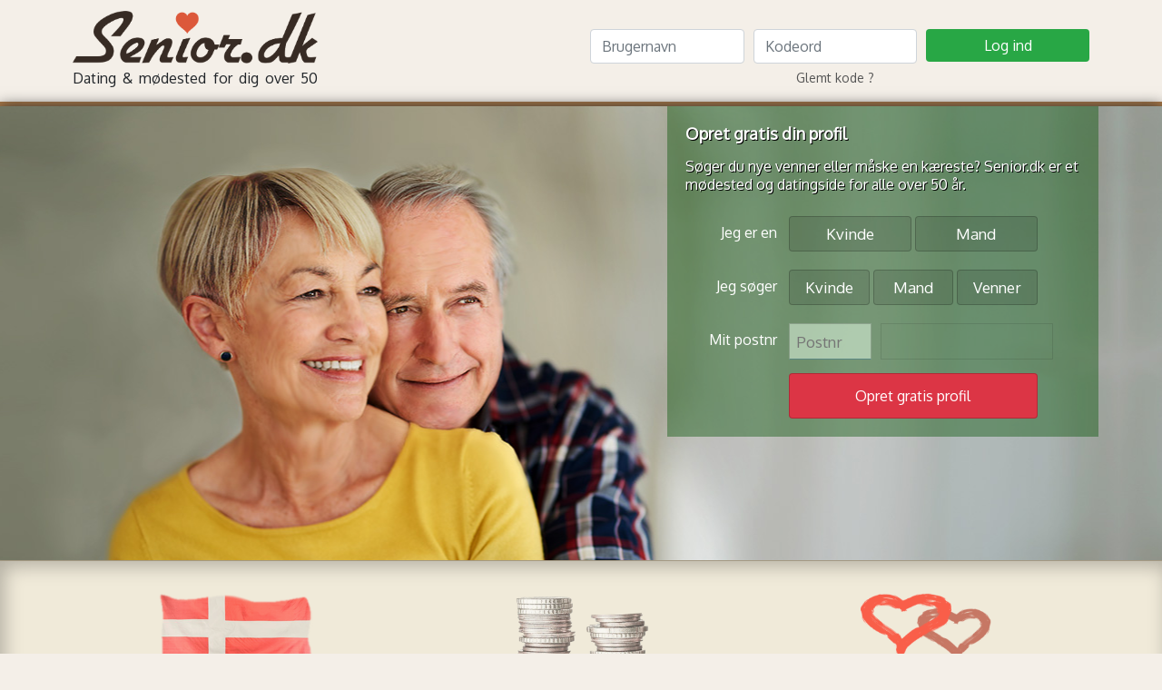

--- FILE ---
content_type: text/html; charset=iso-8859-1
request_url: http://www.senior.dk/?aff=133&coid=568407077&utm_source=adservice&utm_medium=affiliate&utm_content=adservice-16545&utm_campaign=adservice
body_size: 17582
content:
<!DOCTYPE html PUBLIC "-//W3C//DTD XHTML 1.0 Transitional//EN" "http://www.w3.org/TR/xhtml1/DTD/xhtml1-transitional.dtd"><html xmlns="http://www.w3.org/1999/xhtml" lang="da" xml:lang="da">
<head>
<title>Dating & mødested for dig over 50 år: Gratis oprettelse.</title>
<meta name="Description" content="Dating for alle over 50 år. Mød en dejlig kæreste og find nye venner med Senior.dk: Tusindvis af profiler har allerede oprettet sig - kig indenfor!" />
<meta http-equiv="Content-Type" content="text/html;charset=iso-8859-1" />
<meta name="robots" content="noodp, noydir">
<meta name="viewport" content="width=device-width, initial-scale=1, maximum-scale=1, shrink-to-fit=no">
<link rel="publisher" href="https://plus.google.com/115466335421568439172"/>
<link rel="icon" href="/favicon-32x32.png" sizes="32x32" id="favicon1">
<link rel="icon" href="/favicon-96x96.png" sizes="96x96" id="favicon">
<link rel="apple-touch-icon" sizes="180x180" href="/apple-touch-icon.png"><link rel="manifest" href="/site.webmanifest"><meta name="msapplication-TileColor" content="#ffffff"><meta name="theme-color" content="#ffffff">
<!-- Google Tag Manager -->
<script>(function(w,d,s,l,i){w[l]=w[l]||[];w[l].push({'gtm.start':
new Date().getTime(),event:'gtm.js'});var f=d.getElementsByTagName(s)[0],
j=d.createElement(s),dl=l!='dataLayer'?'&l='+l:'';j.async=true;j.src=
'https://www.googletagmanager.com/gtm.js?id='+i+dl;f.parentNode.insertBefore(j,f);
})(window,document,'script','dataLayer','GTM-NFMR54J8');</script>
<!-- End Google Tag Manager --><link rel="canonical" href="https://www.senior.dk/" />
<meta property="og:image" content="https://www.senior.dk/images/senior-dating2.jpg" />
<meta property="og:type" content="article" />
<meta property="og:url" content="https://www.senior.dk/" />
<meta property="og:site_name" content="Senior.dk" />
<meta property="og:title" content="Dating for Aktive Singler. Find kærligheden her! " />
<meta property="og:description" content="På Senior.dk finder du tusindvis af aktive singler, der søger en kæreste. Lad ensomhed blive til tosomhed, og besøg Senior.dk i dag - oprettelse af profil er gratis!" />
<meta name="author" content="Senior.dk" />
<meta http-equiv="date" content="2015-04-16 11:10:00 GMT" />
<meta http-equiv="last-modified" content="2015-04-16 11:10:00 GMT" />
<link href='https://fonts.googleapis.com/css?family=Oxygen' rel='stylesheet' type='text/css'>
<link rel="stylesheet" type="text/css" href="/css/style_new.css?r=6" />
<link rel="stylesheet" type="text/css" href="/js/jquery-ui-1.12.1/jquery-ui.min.css" />
<link rel="stylesheet" type="text/css" href="/js/jquery-ui-1.12.1/jquery-ui.structure.min.css" />
<link rel="stylesheet" type="text/css" href="/js/bootstrap-4.1.3/bootstrap.min.css" />
<script language="javascript" type="text/javascript" src="/js/jquery-3.3.1.min.js"></script>
<script language="javascript" type="text/javascript" src="/js/jquery-ui-1.12.1/jquery-ui.min.js"></script>
<script language="javascript" type="text/javascript" src="/js/bootstrap-4.1.3/popper.min.js"></script>
<script language="javascript" type="text/javascript" src="/js/bootstrap-4.1.3/bootstrap.min.js"></script>
<script language="javascript" type="text/javascript" src="/js/formcheck_new.js?v=17"></script>
<script language="javascript" type="text/javascript" src="/js/scriptit.js?v=17"></script>
</head>
<body itemscope itemtype="http://schema.org/WebPage">
<!-- Google Tag Manager (noscript) -->
<noscript><iframe src="https://www.googletagmanager.com/ns.html?id=GTM-NFMR54J8"
height="0" width="0" style="display:none;visibility:hidden"></iframe></noscript>
<!-- End Google Tag Manager (noscript) --><div id="fullscreen_div" class="fullscreen_nologin"></div>
<div id="messageShowBox" class="container"><a class="conclose" onClick="var a=hidemsgbox();">X</a><div id="errormessage"   class="col-12" style="vertical-align: middle; display:none;z-index: 501;"> </div><div id="confirmmessage" class="col-12" style="vertical-align: middle; display:none;z-index: 501;"> </div></div><div id="bodyID2" style="padding-top: 0px !important;" class="body_nologin">
<div class="container">
  <div class="row">
      <div class="col-12 col-md-5 col-lg-4 bxxn2">
          <a href="/"><img src="/images_v3/dating-senior-logo.png" class="img-fluid logo_img " style="border:0px;"></a>
          <div class="logo_text mini_center">Dating & mødested for dig over 50</div>
      </div>
      <div class="col-12 col-md-6 col-lg-6 offset-md-1 offset-lg-2">
          <div class="row login-row" >
              <div class="col-4" style="">
                  <form method="post" action="" id="loginform" name="dasForm" /><input type="text" class="form-control" value="" id="loginfelt1" name="user" placeholder="Brugernavn" onKeyPress="lkCheck1(event);">              </div>
              <div class="col-4" style="padding-left: 0px; ">
                  <input type="password" class="form-control"  value="" id="loginfelt2" name="pass" placeholder="Kodeord" onKeyPress="lkCheck1(event);">                  <div class="login-forgot" ><a href="/login.php?action=forgot_new" style="color:#555 !important;">Glemt kode ?</a></div>              </div>
              <div class="col-4" style="padding-left: 0px;"><input type="button" class="btn btn-success" style="width: 100%;" id="loginknappen" value="Log ind" onclick="lukMigInd(1)">
              <input type="hidden" id="url_after_login" name="url_after_login" value="">
              </div>
          </div>
          
      </div></form>
  </div>
</div>
<div class="topline"></div>
<script>
		
		function changeGenderFront(){
			if(document.theForm.ridGender.options[document.theForm.ridGender.selectedIndex].value != 0 && document.theForm.ridLookingFor.options[document.theForm.ridLookingFor.selectedIndex].value == 0)
			{
				if(document.theForm.ridGender.options[document.theForm.ridGender.selectedIndex].value == 1)
					document.theForm.ridLookingFor.selectedIndex = 2;
				if(document.theForm.ridGender.options[document.theForm.ridGender.selectedIndex].value == 2)
					document.theForm.ridLookingFor.selectedIndex = 1;
			}
		};

		function updatePostCode(){
			if(document.theForm.intPostcode.value.length == 3 || document.theForm.intPostcode.value.length == 4)
			{
			
				$.get('/load_postcode.php?postcode='+document.theForm.intPostcode.value, function( data ) {document.getElementById('strCity').innerHTML = data;});
			
			}
			else if(document.theForm.intPostcode.value.length > 4)
			{
				document.getElementById('strCity').innerHTML = '< Max. 4 cifre';
			}
			else
				document.getElementById('strCity').innerHTML = '';
		}
		
		</script><div class="container_fluid" id="frontpage_background"><div class="container"><div class="row"><div class="col-12 col-sm-2 col-md-4 col-lg-6 col-xl-7" style=""> </div><div class="col-12 col-sm-10 col-md-8 col-lg-6 col-xl-5  float-right ml-auto extrarightpadding " id="opret"><div class="moduletable well "><p class="overskrift bxxn2 ">Opret gratis din profil</p><p class="promotekst d-none d-sm-block">Søger du nye venner eller måske en kæreste? Senior.dk er et mødested og datingside for alle over 50 år.</p><br /><form name="theForm" id="theForm" action="min_side.php" method="post" ><input type="hidden" name="action" value="save_profile"><div class="row create_holder">
                                                    <div class="col-12 col-sm-3 create_title">Jeg er en</div>  <div class="col-12 col-sm-9 create_fields bxxn2"><div class="btn-group-toggle" data-toggle="buttons">
                                                          <label class="btn btn-primary btn-border bxn1" style="width: 135px;">
                                                            <input type="radio" name="ridGender" value="2"> Kvinde
                                                          </label>
                                                          <label class="btn btn-primary btn-border bxn1" style="width: 135px;">
                                                            <input type="radio" name="ridGender" value="1"> Mand
                                                          </label>
                                                    </div></div></div><br clear="all" /><div class="row create_holder">
                                                    <div class="col-12 col-sm-3 create_title">Jeg søger</div>      <div class="col-12 col-sm-9 create_fields bxxn2"><div class="btn-group-toggle" data-toggle="buttons">
                                                          <label class="btn btn-primary btn-border bxn2" style="width: 89px;">
                                                            <input type="radio" name="ridLookingFor" value="2"> Kvinde
                                                          </label>
                                                          <label class="btn btn-primary btn-border bxn2" style="width: 88px;">
                                                            <input type="radio" name="ridLookingFor" value="1"> Mand
                                                          </label>
                                                          <label class="btn btn-primary btn-border bxn2" style="width: 89px;">
                                                            <input type="radio" name="ridLookingFor" value="3"> Venner
                                                          </label>
                                            </div></div></div><br clear="all" /><div class="row create_holder"><div class="col-12 col-sm-3 create_title">Mit postnr</div><div class="col-12 col-sm-9 create_fields"><div class="mini_centerz"><input type="number" class="create_input no-spin  bxn2 " name="intPostcode" value="" placeholder="Postnr" style="width: 91px;height:40px;"  onkeyup="updatePostCode()"><div class="create_postcode " style="width: 190px;" id="strCity">&nbsp; </div></div></div></div><div class="row create_holder"><div class="col-12 col-sm-3 create_title"></div><div class="col-12 col-sm-9 create_fields"><input type="button" value="Opret gratis profil" class="btn btn-large btn-block btn-danger btn_opret mini_center" style="border: 1px solid rgba(0,0,0,0.2) !important;" onClick="createProfile();"></input></div></div></form></div></div></div></div></div></div><div class="container_fluid landingDivider1"><div class="container"><div class='row'><div class='col-6 col-md-4'>
                <div class='frontfact_img'><img src='/images_v3/dkflag2.png'></div>
                <div class='frontfact_title'>100% Dansk<span class='d-none d-md-inline'> datingside</span></div>
                <div class='frontfact_text'>Danmarks største mødested for alle over 50 år. Dansk kundeservice.</div>
            </div><div class='col-6 col-md-4'>
                <div class='frontfact_img'><img src='/images_v3/penge2.png'></div>
                <div class='frontfact_title'>Gratis oprettelse</div>
                <div class='frontfact_text'>Oprettelse på Senior er gratis. Få fuld adgang for 2,30 kr. pr. dag.</div>
                </div><div class='col-4 d-none d-md-block'>
            <div class='frontfact_img'><img src='/images_v3/hjerter2.png'></div>
        <div class='frontfact_title'>Det du søger...</div>
                <div class='frontfact_text'>Her kan du finde kærligheden - den store - eller nye venskaber.</div>
                </div></div></div></div>
             <div class="landingDivider2">
                <div class="container">
                    <div class="row">

                        <div class="col-4 col-md-2 offset-md-2 text-center"><img src="/images_v3/kvinde3.png"><br />

                        <div class="frontfact_text" style="font-weight:bold;">54% kvinder</div>
                        </div>

                        <div class="col-4">
                            <div class="frontfact_text" style="padding-top: 16px;padding-left: 10px;line-height: 34px;text-shadow: 0 0 8px white;font-weight:bold;font-size: 22px;">Ligelig<br /><span class="d-none d-md-inline">køns</span>fordeling</div>
                        </div>

                        <div class="col-4 col-md-2 text-center"  style=""><img src="/images_v3/mand3.png"><br />
                        <div class="frontfact_text" style="font-weight:bold;">46% mænd</div>
                        </div>

                    </div>
                </div>
             </div>
                    
             <div class="landingDivider3" style="">
                <div class="container">
                    <div class="row">
                        <div class="col-12 text-center">
             <button class="btn btn_opret btn-success col-8 col-8 col-sm-6 col-md-4" style="height: 60px;"  onClick="createProfile();">Opret gratis profil</button>
                                     </div>

                    </div>
                </div>
             </div>
                    <div class="container"><div class="row"><div class="col-12"><div id='frontpage_text'>
	<h1>Dating & mødested for 50+</h1>
	På Senior.dk kan du gratis oprette en datingprofil, og møde andre der søger kæreste, venner eller måske dansepartnere eller rejsefæller. Siden er tiltænkt alle over 50 år, og målet er at skabe rammerne for seriøs senior dating for singler fra hele Danmark, samt derudover at være mødested for alle der måtte søge en ny ven eller veninde.
	<br /><br />
	<h2>Find en partner med seriøs senior dating</h2>
	Vi sætter en ære i at være dit foretrukne netdating site, og vi opdaterer og vedligeholder løbende vores system samt sletter useriøse og inaktive datingprofiler. Senior.dk er 100% dansk, og vi har også dansktalende medarbejdere, du kan ringe til, hvis behovet for hjælp skulle opstå. <br /><br />Fuld anonymitet: Du er naturligvis ganske anonym når du benytter Senior.dk - dit navn, mailadresse osv. er skjult.<br /><br />Vi ønsker alle god fornøjelse med Senior.dk - og held og lykke med din næste <a href='/senior-date' title='Senior date'>senior date</a>. Husk at kærligheden kan lure lige om hjørnet.
	

	
	</div>
	</div></div></div><div class="container_fluid" id="footer"><div class="container"><div class="row"><div class="col-md-3 float-left whitecolor" style="letter-spacing: 1px;"><b>Senior.dk ApS</b><br /><b>CVR:</b> 32329055<br /><b>Mail:</b> <a href="mailto:info@senior.dk" title="Send os en mail">info@senior.dk</a><br /><br /><b>Tlf:</b> Vi kan <b>ikke</b> kontaktes telefonisk<br /><br /><a href="/info/regler-og-betingelser.php" >Regler og betingelser</a><br /><br /><a href="/info/persondatapolitik.php" >Persondatapolitik</a><br /><br /></div><div class="col-md-6 float-left whitecolor" style="border-left: 1px solid #554433;padding-left:16px;letter-spacing: 1px;"><!--<b>Telefontid</b><br />Man+Tir<br />Kl. 10:00 til 13:00<br /><br />Fredag<br />Kl. 9:00 til 11:00<br /><br /><br /><br /><br />--></div><div class="col-md-3 float-left whitecolor" style="border-left: 1px solid #554433;padding-left:16px;letter-spacing: 1px;"><h3>Vigtige sider</h3><ul><li><a href="javascript: var a = createProfile();" title="Opret gratis profil">Opret gratis profil</a></li><li><a href="/artikler-om-dating/" title="Artikler om stort og småt">Artikler</a></li><li><a href="/tidende/" title="Senior Tidende - Dating Magasin">Senior Tidende</a></li><li><a href="/datingsider-for-seniorer/" title="Dating sider for seniorer">Datingsider for senior</a></li><li><a href="/senior-date/" title="Senior date for os modne singles">Seniordate</a></li><li><a href="/seniordating/" title="Seniordating - mødested for de voksne">Seniordating</a></li><li><a href="/find-en-kaereste/" title="Kæreste søges over 50 år">Find en kæreste</a></li><li><a href="/venner-over-50/" title="Venner - for os seniorer">Venner søges</a></li></ul></div><div class="clearfix"></div></div></div></div></div>
		<script type="text/javascript">
		var google_tag_params = {
		website: "senior.dk",
		datlastvisit: "2026-01-16",
		intuservisits: "1",strstatus: "notmember"};</script>
		<script type="text/javascript">
		/* <![CDATA[ */
		var google_conversion_id = 967738118;
		var google_custom_params = window.google_tag_params;
		var google_remarketing_only = true;
		/* ]]> */
		</script>
		<script type="text/javascript" src="//www.googleadservices.com/pagead/conversion.js">
		</script>
		<noscript>
		<div style="display:inline;">
		<img height="1" width="1" style="border-style:none;" alt="" src="//googleads.g.doubleclick.net/pagead/viewthroughconversion/967738118/?value=0&amp;guid=ON&amp;script=0"/>
		</div>
		</noscript>
		</body></html><!-checkme-></div>
</div>




<!-- Google tag (gtag.js) -->
<script async src='https://www.googletagmanager.com/gtag/js?id=AW-967738118'></script>
<script>
  window.dataLayer = window.dataLayer || [];
  function gtag(){dataLayer.push(arguments);}
  gtag('js', new Date());

  gtag('config', 'AW-967738118');
</script>
    
    <script>
    
        window.dataLayer = window.dataLayer || [];
  function gtag(){dataLayer.push(arguments);}
  gtag('js', new Date());

  gtag('config', 'AW-967738118');
  
  
  gtag('event', 'page_view', {
    'send_to': 'AW-967738118',
    'user_id': '',
    'id': '',
    'value': '1',
'website': 'senior.dk',
'blnpaying': '0',
      'datlastvisit': '2026-01-16',
	'intuservisits': '1',
      'strstatus': 'notmember',    
    'items': [{
      'id': 'VISIT','google_business_vertical': 'custom'
    }]
  });
</script>
    
    
    
    
    
    </body></html>


--- FILE ---
content_type: text/css
request_url: http://www.senior.dk/css/style_new.css?r=6
body_size: 102170
content:
html {
    background: #fff8e4;
}

body {
    margin: 0 0 0 0;background-color: #f4efe8; color:#000;
}

html, body{
    height: 100% !important;background-color: #f4efe8 !important;
}

BODY, TD, DIV, P, UL, STRONG, EM, IMG, p 	{ font-family: 'Oxygen', Trebuchet MS, sans-serif; font-size:16px; /*color:#441144 !important;*/line-height: 20px;font-weight: 400; }


a {
    color: #4c85bf;
    transition: all .25s ease-in-out;
    -moz-transition: all .25s ease-in-out;
    -webkit-transition: all .25s ease-in-out;
}

a:hover {
    color: #3893f0;
}


h1{font-size: 26px !important; color: #d05a0b !important; margin: 0px !important; padding: 0px 0 15px 0 !important;line-height: 26px;}
h2{font-size: 22px !important; color: #d05a0b !important; margin: 0px !important; padding: 0px 0 15px 0 !important;line-height: 24px;padding-bottom: 10px !important;}



.cometchat_tooltip_content{display: none !important;}
#cometchat_tooltip_content{display: none !important;}




#xmass{
    height: 70px;
    transition: all .2s ease-in-out;
    -moz-transition: all .2s ease-in-out;
    -webkit-transition: all .2s ease-in-out;
}


/* BOOTSTRAP HACKS --------------------------------------------- */
div[class^="col"]{padding-left:10px;padding-right:10px;}

.row {
    margin-left: -10px !important;
    margin-right: -10px !important;
}

.row-fluid {
    margin-left: 0px !important;
    margin-right: 0px !important;
    display: -ms-flexbox;
    display: flex;
    -ms-flex-wrap: wrap;
    flex-wrap: wrap;
    width:100% !important;
}


.container {
    padding-left:10px !important;
    padding-right:10px !important;

}

.container-fluid {
    padding-left:10px !important;
    padding-right:10px !important;

}

.alert {
    margin-top: 5px !important;
    margin-bottom: 5px !important;
}

.alert {
    padding-right: 22px !important;
}

.extraleftpadding{
    padding-left: 20px !important;
}
.extrarightpadding{
    padding-right: 20px !important;
}


.input-group-addon:first-child {
    border-right: 0;
}
.input-group-addon {
    padding: 6px 12px;
    font-size: 14px;
    font-weight: 400;
    line-height: 1;
    color: #555;
    text-align: center;
    background-color: #eee;
    border: 1px solid #ccc;
    border-radius: 4px;
}

/* BOOTSTRAP HACKS SLUT ---------------------------------------- */



/* LOGO, LOGIN, TOP LINJE */
.logo_img{

    margin-top: 12px;max-width: 270px !important;
}
.logo_text{
    text-align:justify;
    font-size:16px;
    width:100%;max-width: 270px !important;

    margin-top: 6px;
}
.logo_text:after{
    content: "";
    display: inline-block;
    width: 100%;
}
.login-row{
    margin-top: 32px;
}
.login-forgot{
    text-align:center;margin-top: 6px;font-size: 14px;cursor:pointer;padding-bottom:4px;
}
.topline{
    margin-top: 12px; margin-bottom: 0px; width: 100%;height: 5px;background-color: #aa7744;
}

#opret{
    height: 100%;background-color:rgba(0,80,0,0.4);padding: 20px;
}

.overskrift{
    color: #fff !important; font-size: 18px;font-weight: bold;text-shadow: 1px 1px #000000;
}

.promotekst{
    color: #fff !important;text-shadow: 1px 1px #000000;margin-bottom: 5px;
}
#frontpage_background{
    background: url("/images_v3/abcdef3.jpg") no-repeat center center;
    background-size: cover;
    box-shadow: 0px 0px 15px #333;
    height: 400px;

    /* border-bottom: 1px solid #3e2c22;*/
}


.landingDivider1{
    border-top: 1px solid rgba(50,30,0,0.4);
    padding: 35px 0 30px 0;
    background-color: #f0ead9;
    box-shadow: inset 5px 6px 20px 0px rgba(0,0,0,0.25);
}


.landingDivider2{
    background: url("/images_v3/mosaik.jpg") no-repeat top center;
    background-size: cover;
    padding: 50px 5px 50px 0;
}

.landingDivider3{
    padding: 20px 0 25px 0;
    border-bottom: 1px solid rgba(50,30,0,0.3);
    background-color: #f4f0e2;
    box-shadow: inset 3px 4px 10px 0px rgba(0,0,0,0.15);
    margin-bottom: 25px;
}


.frontcol{
    color: #fff !important;
    margin-top: 10px;text-shadow: 1px 1px #000000;
}



.btn_opret{
    margin-top: 15px;font-size: 18px !important;
    height: 50px;width: 274px !important;
}
.btn_opret2{
    margin-top: 15px;font-size: 18px !important;
    height: 50px;width: 274px !important;
}

.btn-border{
    border: 1px solid rgba(0,0,0,0.2) !important;
    /*border: 1px solid rgba(220,220,180,0.6) !important;*/
    background-color: rgba(0,0,0,0.1) !important;
    font-size: 17px !important;
    -webkit-box-shadow: none !important;
    box-shadow: none !important;
}
.btn-border:hover{
    background-color: rgba(0,0,0,0.3) !important;
}

.btn-border.active{
    color: #444422 !important;
    background-color: rgba(255,255,255,0.8) !important;
    border: 1px solid #335566 !important;
}

.create_title{
    color: #fff !important; text-align:right;padding-top: 8px;font-size:16px;padding-left: 0px !important;padding-right: 3px !important;
}

.create_input{
    border: 1px solid rgba(0,0,0,0.2) !important;
    border-bottom: 1px solid rgba(10,70,90,0.5) !important;
    background-color: rgba(200,225,200,0.7) !important;
    font-size: 16px;color: #fff !important;padding:7px;float:left;font-size: 17px;

}

.create_input2{
    border: 1px solid rgba(0,0,0,0.3) !important;
    background-color: rgba(0,0,0,0.1) !important;
    color: #fff !important;padding:7px;float:left;font-size: 17px;
    -webkit-box-shadow: none !important;
    box-shadow: none !important;


}

.create_input2 option{
    background-color: rgba(255,255,255,0.1) !important;
    color: #333;padding:7px;float:left;font-size: 17px;
}
.create_input2::-webkit-input-placeholder{
    color: rgba(199,199,199,0.6) !important;
    font-size: 17px;

}
.create_postcode{
    font-size: 16px;color: #fff !important;padding:7px;height:40px;
    float:left;margin-left: 10px;
    /*overflow:hidden;white-space: nowrap;*/
    border: 1px solid rgba(0,0,0,0.1);
    /*text-align:center;*/
    font-size: 17px;

}

.create_holders{background-color:rgba(0,0,0,0.2)}
.frontfact_img{
    text-align:center;
    width: 100%;
}

.frontfact_img img {
    /*border: 1px solid #a48845;*/
    max-height: 80px;
    max-width: 98%;
    /*box-shadow: 1px 2px 5px 3px rgba(0,0,0,0.15);*/
    opacity: 0.7;
}

.frontfact_img img:hover {
    opacity: 1;
}

.frontfact_title{
    margin-top: 15px;
    text-align:center;
    width: 100%;
    font-size: 20px;
    font-weight:bold;
    color: #d05a0b !important;
}
.frontfact_text{
    text-align:center;
    width: 100%;
    font-size: 18px;
    margin-top: 10px;
    color: #664422 !important;
}




#fullscreen_hold{
    position: absolute;
    left: 50%;
    top: 30%;
    -webkit-transform: translate(-50%, -30%);
    transform: translate(-50%, -30%);
    padding-left: 10px;
    max-height: 100% !important;
    -webkit-overflow-scrolling: touch;
    /* width: 80% !important;*/
}
#fullscreen_border{
    border: 1px solid #333;
    /*outline: 1px solid #000;*/
    background-color:rgba(0,0,0,0.7);

    box-shadow: 10px 10px 7px rgba(50,50,50,0.3) !important;
}
#fullscreen_div {
    display: none;
    background-color: rgba(0, 0, 0, 0.5);
    width: 100%;
    height: 100%;
    position: fixed;
    z-index: 100;
    top: 0px;
    overflow: auto;
    overflow-x: hidden;
    top: 0;
    left: 0;
    bottom: 0;
    right: 0;
    -webkit-overflow-scrolling: touch;
}

.zxclose{
    cursor:pointer;opacity: 0.74;height: 40px;

}
.zxclose:hover{
    opacity: 1;

}

#fullscreen_top{

    /*background-color: rgba(0,0,0,0.6);*/
    background-color: rgba(30,30,30,0.8);
    height: 56px;
    text-align: center;
    color: #fff !important;
    font-weight: bold;
    font-size: 18px;
    padding-top: 16px;
}

#fullscreen_top div{

    text-align: center;
    color: #fff !important;
    font-weight: bold;
    font-size: 18px;
}

/* fullscreen box når man ikke er logget ind */
.fullscreen_nologin
{
    z-index: 500 !important;-webkit-overflow-scrolling: touch;
    background-color: rgba(230,230,210,0.8) !important;
}
.fullscreen_nologin #fullscreen_hold #fullscreen_border
{
    background-color: rgba(50,130,70,1) !important;
    box-shadow:7px 7px 12px rgba(50,50,50,0.1) !important;
}
.fullscreen_nologin #fullscreen_hold #fullscreen_border #fullscreen_top
{
    background-color: rgba(0,0,0,0.1);
}






/* BESKEDER I BOOTSTRAP */

#messageShowBox{position: fixed; z-index:999999999999 !important; display:none;margin-left: auto;
    margin-right: auto;
    left: 0;
    right: 0;
    margin-top: 9px;
    height: 45px;
    top: 50px !important;
}
.conclose{font-size:25px;color:#fff !important;cursor:pointer;position:absolute;z-index:1000;right:20px;top:3px;padding: 10px;}
.conclose:hover{color:#fff;}
a:hover{
    text-decoration: none !important;
}

.happymsg{
    background-color: rgba(40,130,70,0.95) !important;
    color: #fff !important;
    font-size: 16px !important;
    border: 2px solid rgba(0,0,0,0.3) !important;
    box-shadow: 5px 5px 3px rgba(50,50,50,0.3) !important;
}
.sadmsg{
    background-color: rgba(160,70,70,0.95) !important;
    color: #fff !important;
    font-size: 16px !important;
    border: 2px solid rgba(0,0,0,0.3) !important;
    box-shadow: 5px 5px 3px rgba(50,50,50,0.3) !important;
}





/* FEJL */

.input_error{
    color: #ff7777 !important;
    clear: both;
    display: block !important;
    font-weight: bold;
    /*background-color: rgba(0,0,0,0.1);*/

}

.input_error_float{
    color: #ff7777;
    clear: both;
    position: absolute;
    font-weight: bold;
    background-color: rgba(255,255,255,1);
    border: 1px solid #dd8888;
    padding: 0 5px 0 5px;
    top: 0px;
    font-size: 12px;
    margin-top: -14px;
    width: 250px;
    z-index: 9999999999;
}
















/* Fix til selectboxes */
li.selected{
    background-color:#93ccea !important;
}

/* VIP */

.vip_title{
    color: #ba812a; font-size: 32px;margin-top: 9px;
}
.vip_subtitle{
    color: #777; font-size: 21px;margin-top:9px;
}
.vip_box{
    height: 100%;
    border: 3px solid #77ddaa;
    padding: 10px 0 10px 0;
}
.vip_check{
    font-size: 20px; color: #77ddaa;top:2px !important;margin-right: 3px;
}
.vip_period{
    border: 0;opacity: 0.8;padding: 8px;background-color: #4c6d97;cursor:pointer;
}
.vip_period:hover, .vip_selected{
    opacity: 1;    border: 2px solid #3dcebb;
    padding: 6px;
}


.vip_period img{
    width: 20px;
    float:left;
    margin-right: 6px;
}

.vip_period_title{
    font-size: 18px;color: #fff;
}

.vip_period_price{
    float:right;color: #fff;font-weight: bold;margin-top: 5px;
}

.vip_period_text{
    float:left;color: #fff;font-style: italic;margin-top: 5px;
}

#dasterms{
    color: #999;
    height: 155px;
    overflow: hidden;
}

#dasterms_folderblur
{
    position:absolute;
    bottom: 27px;
    width: 100%;height: 32px;
    background: linear-gradient(rgba(255,255,255,0),  rgba(255,255,255,1));
}

#dasterms_folder
{
    position:absolute;border-top: 2px solid #ccc;padding-top: 7px;
    bottom: 0px;width: 100%;height: 37px;text-align:center;font-weight: bold;
    background-color: #fff;
    cursor:pointer;
}




/* BETALINGSCENTER */
#whatcani_holder{float:right;background-color: #fff;border-radius: 8px;-moz-border-radius: 8px;-khtml-border-radius: 8px;-webkit-border-radius: 8px;border: 1px solid #eee;}
#whatcani_box{padding: 10px;padding-bottom:3px;}
#whatcani_title{line-height: 26px;font-size: 17px;font-weight: bold;color: #cc5b5e;margin-bottom: 0px;}
.whatcani_point{clear: both;border-bottom: 1px solid #a2daa4;font-size:15px; line-height: 20px;padding-top: 8px; padding-bottom: 8px;color:#228b6a;padding-left: 10px;}
.whatcani_point img{float:left; width: 16px; height: 16px;margin-right: 8px;margin-top:2px;}
#whatcani_footer{margin-top: 10px;}
#paycenterbox{width: 380px; float:left;}
#paycenterpay{font-size: 20px;line-height: 28px;margin-bottom:10px;color:#0a730c;background-color: #fff;border-radius: 8px;-moz-border-radius: 8px;-khtml-border-radius: 8px;-webkit-border-radius: 8px;border: 1px solid #eee;padding: 20px;padding-top: 10px;text-align: center;}





/* Til når menu kører ud... fade bodyID */
.fadeDiv{
    opacity: 0.5;    transition: all .25s ease-in-out;
    -moz-transition: all .25s ease-in-out;
    -webkit-transition: all .25s ease-in-out;
}

.breakmobile{
    display: inline-block;float:left;margin-top: 3px !important;
}

.breakmobile2{
    display: inline-block;float:left;margin-top: 2px !important;
}.breakmobilez{
     display: inline-block;float:left;margin-top: 2px !important;
 }

/*
#fullscreen_hold{
    position: absolute;
    left: 50%;
    top: 30%;
    -webkit-transform: translate(-50%, -30%);
    transform: translate(-50%, -30%);
    padding-left: 10px;
    max-height: 100% !important;
    -webkit-overflow-scrolling: touch;
}
#fullscreen_border{
    border: 1px solid #333;
    background-color:rgba(0,0,0,0.4);

    box-shadow: 10px 10px 7px rgba(50,50,50,0.3) !important;
}
#fullscreen_div {
    display: none;
    background-color: rgba(0, 0, 0, 0.5);
    width: 100%;
    height: 100%;
    position: fixed;
    z-index: 100;
    top: 0px;
    overflow: auto;
    overflow-x: hidden;
    top: 0;
    left: 0;
    bottom: 0;
    right: 0;
    -webkit-overflow-scrolling: touch;
}



#fullscreen_top{

    background-color: rgba(30,30,30,0.8);
    height: 60px;
    text-align: center;
    color: #fff;
    font-size: 18px;
    padding-top: 16px;
}

.fullscreen_nologin
{
    z-index: 500 !important;-webkit-overflow-scrolling: touch;
    background-color: rgba(230,230,210,0.8) !important;
}
.fullscreen_nologin #fullscreen_hold #fullscreen_border
{
    background-color: rgba(36,120,172,1) !important;
    box-shadow:7px 7px 12px rgba(50,50,50,0.1) !important;
}
.fullscreen_nologin #fullscreen_hold #fullscreen_border #fullscreen_top
{
    background-color: rgba(0,0,0,0.1);
}

*/



/* Centrer vertikalt */

.vcenter{

    margin: 0;
    position: absolute;
    top: 50%;
    left: 50%;
    transform: translate(-50%, -50%);
    overflow: hidden !important;
}


.vcenter_parent{

    -webkit-transform-style: preserve-3d;
    -moz-transform-style: preserve-3d;
    transform-style: preserve-3d;
    position: absolute;
    top: 55px;
    height: 90%;
    width: 100%;
    overflow-y: hidden;
}

.vcenter_fullscreen{

    margin: 0;
    position: absolute;
    top: 50%;
    left: 50%;
    transform: translate(-50%, -50%);
    overflow: hidden !important;

}



.noscroll {
    overflow: hidden !important;

}

.box-title{

    font-size: 18px;
}

.middot {

    /*font-size: 200%;margin: 20px 0px 0px 0px;*/

}
.middot2 {

    color: #aaa;

}


.bluelink {
    color: #066488 !important;user-select: none;
}

.divlink{

    display: inline-block;
    cursor: pointer !important;
    margin: -7px;
    padding: 7px 10px 7px 10px;
    user-select: none;
    transition: all .25s ease-in-out;
    -moz-transition: all .25s ease-in-out;
    -webkit-transition: all .25s ease-in-out;
}

.divlink:hover{

    opacity: 0.70;
}

.divlink_space{

    display: inline-block;
    cursor: pointer !important;
    width: 100%;

    padding: 2px 5px 2px 5px;
    user-select: none;
    display: block;clear: both;
    overflow: hidden !important;
    text-overflow: ellipsis !important;
    white-space: nowrap !important;
    color: #fff !important;
}

.divlink_space_bigger{

    font-size: 15px;
    display: inline-block;
    cursor: pointer !important;
    width: 100%;

    padding: 6px 1px 6px 8px;
    user-select: none;
    display: block;clear: both;
    overflow: hidden !important;
    text-overflow: ellipsis !important;
    white-space: nowrap !important;
}

.divlink_space_bigger:hover{
    color: #fff !important;
    background-color: #2ca2cf;
}

.divlink_selected{

    background-color: #ddd;
    color: #000 !important;

}
.col-form-label{
    padding-top: 7px;
}

.animate-me,
.animate-me > *,
.animate-me > * > *,
.animate-me > * > * > *,
.animate-me > * > * > * > *,
.animate-me > * > * > * > * > *,
.animate-me > * > * > * > * > * > *,
.animate-me > * > * > * > * > * > * > *,
.animate-me > * > * > * > * > * > * > * > *
{
    transition: all .25s ease-in-out;
    -moz-transition: all .25s ease-in-out;
    -webkit-transition: all .25s ease-in-out;
}

.tooltip{

}

.tooltip-inner {
    max-width: 230px !important;
    /* If max-width does not work, try using width instead */
    width: 230px !important;
}

.input-group-padding
{
    padding-left: 10px !important;
    padding-right: 10px !important;

}

.input-group-addon{
    padding-top: 7px;padding-left: 6px;
}

.nyt_text {
    color: #066488;
    padding-top: 2px;
}


.greytext{
    color: #888;
}
.browntext{
    min-height: 55px !important;
    color: #7a7451 !important;
}

.edit_pencil{
    position: absolute;right: 0px;margin-top: -1px;z-index:97;margin-right: 15px;opacity: 0.5;
}
.edit_pencil:hover{
    opacity: 1.0;
}
.edit_pencil span {
    padding: 10px;
    background-color: #fff;
    color: #000;
    border: 1px solid #ccc;

}

.icon_lg{

    height: 32px;margin-bottom: 7px;
}

.icon_midi{

    height: 24px;
    margin-right: 5px;
    margin-top: -2px;
}

.icon_midiwidth{

    width: 18px;
    margin-right: 8px;
    margin-top: -2px;
}


.icon_mini{

    height: 20px;
    margin-right: 5px;
}

.icon_minimini{

    height: 16px;
    margin: -3px 4px 0px -12px !important;
}

.icon_minime{

    height: 14px;
    margin: -3px 5px 0px -3px !important;
}

.icon_micro{

    height: 12px;
    margin-right: 5px;
    border: 0px;
    margin-top: -1px;
}

.mypage-updates-point{
    opacity: 0.8;
    transition: all .25s ease-in-out;
    -moz-transition: all .25s ease-in-out;
    -webkit-transition: all .25s ease-in-out;
}
.mypage-updates-point:hover{
    opacity: 1;
}

.gendericon_larger{

    height: 24px;margin-top: 2px;margin-right: 5px;
}

.gendericon_large{

    height: 20px;margin-top: 2px;margin-right: 2px;
}

.gendericon_small{

    height: 16px;vertical-align:middle;margin-top: 4px;margin-right: 1px;
}

.gendericon_smaller{

    height: 13px;margin-top: 3px;margin-right: 2px;
}

.dividerline{
    border-bottom: 1px solid #e8e4d5;
    margin-top: 3px; margin-bottom: 3px;
}
.dividerline3{
    border-bottom: 1px solid #c1b99a;
    margin-top: 8px; margin-bottom: 3px;
}


.dividerline2{
    margin-left: -5px;margin-right: -5px;
    margin-top: 1px;margin-bottom: 1px;
}
.dividerline4{
    border-bottom: 1px solid #777;
    margin-top: 3px; margin-bottom: 3px;
}

.clickable{
    cursor: pointer;
}

.halfpadding{

    padding: 0px 5px 0px 5px !important;
    margin: 5px 0 5px 0 !important;
}

.halfpadding_pro{

    padding: 0px 5px 0px 5px !important;
    margin: 5px 0 5px 0 !important;
}

.nopadding {
    padding: 0px 4px 0px 0px !important;
}

.nopaddings {
    padding: 0px 0px 0px 0px !important;
}

.sm-md-lg-padzero{
    padding-left: 0px !important;
}
.marginleftnomini{
    margin-left: -10px !important;padding-right: 0px !important;
}


.outerfocus {
    opacity: 0.5;
}

.outerfocus:hover {
    opacity: 1.0;
}

.row-striped{

    background-color: #f8f6ea;
}

.emojione_icon{

    font-size: inherit;
    height: 2ex;
    width: 2.1ex;
    min-height: 20px;
    min-width: 20px;
    display: inline-block;
    margin: -.2ex .15em .2ex;
    line-height: normal;
    vertical-align: middle;
    max-width: 100%;
    top: 0;

}

.emojionearea .emojionearea-editor{
    font-size: 16px !important;
}

/* Mailcount */
.mail_count, .notification_count, .settings_count{
    /*display: none;*/
    position: absolute;
    top: 2px;
    right: 2px;
    padding: 1px 4px 1px 4px;
    font-size: 11px;
    color: #fff;
    background-color: rgba(10,180,40,1);
    font-weight: bold;
    line-height: 13px;
    z-index: 78;
    border-radius: 2px;
}

.noptions{
    z-index: 99999;
    position: absolute;
    width: 200px;
    right: 0px;
    top: 20px;
    border: 1px solid #ccc;
    background-color: #fff;

}

#notifications_holder{
    z-index: 25;
    position: relative;
    clear: both;

}

#notifications{

    display: none;z-index: 75;
    position: absolute;
    width: 95%;
    max-width: 400px;
    right: 0px;
    border: 1px solid #ccc;
    background-color: #fff;
    float:right;
    height: 420px;
    max-height: 625px;
    overflow-y: hidden;
    overflow-x: hidden;
    top:0px;
}

#notifications_bottom{
    position: absolute;
    z-index: 76;
    bottom: 0px;
    height: 40px;
    padding-top: 10px;
    font-size: 16px;
    font-weight: bold;
    width: 100%;
    text-align:center;
    background-color: #fff;
    background: linear-gradient(rgba(255,255,255,0.2), rgba(255,255,255,1), rgba(255,255,255,1));
    cursor:pointer;
}
#notifications_bottom:hover{
    background: linear-gradient(rgba(200,200,200,0.8), rgba(200,200,200,1), rgba(200,200,200,1));
}


.notiopt{
    float:right;
    text-align:center;
    width: 30px;
    height: 40px;
    cursor: pointer;
}

.notioptsub{
    display: none;padding: 6px;
}

.notification{
    margin: 0px !important;
    padding: 5px;
    border-bottom: 1px solid #ccc;
    cursor: pointer;

}


.notification:hover{
    background-color: #ddd;

}

.notiunopened{

    background-color: #eee;
}

.noticol{
    padding: 0px !important;

}

.noti_title{
    font-size: 14px !important;
    padding-left: 5px !important;
}
.noti_date{
    font-size: 13px;
    color: #888;
}
#nosetitle{
    float:left;
    padding: 10px 0px 10px 5px;
    font-weight: bold;

}
#nosemid{
    float:left;
    padding: 10px 2px 10px 10px;
    cursor: pointer;
    width: 150px;
    margin-left: 15px;
    text-align:center;
}
#noselink{
    float:right;
    padding: 10px 5px 10px 5px;
    cursor: pointer;
    width: 125px;
    text-align:right;
    margin-right:0px;
}
#nosemid:hover{
    background-color: #ddd;
}
#noselink:hover{
    background-color: #ddd;
}
#notifications_content{
    clear: both;
    border-top: 1px solid #ccc;

}
/*
#notifications_bottom{
    clear: both;
    padding: 5px;
    font-weight: bold;
    text-align:center;
    cursor:pointer;
}*/





.quicklink{
    text-align:center;
    color: #007aa8;
    padding: 20px 0 20px 0;
    cursor:pointer;
    opacity: 0.8;
}

.quicklink:hover{
    opacity: 1;
}


.quicklink font{
    color: #007aa8;
}








/* GRØNNE COUNTERS */
.greencountleft{background-color:#00bb04;width:22px;height:21px;float:right;display: block;text-align: center; font-weight: bold; color: #fff !important;cursor: pointer;padding-right:1px;text-decoration: none !important;overflow:hidden;}

/*

/* Indstillinger */

#settings{

    display: none;z-index: 11111;
    /*position: absolute;*/
    float:right;
    width: 220px;
    right: 0px;
    border: 1px solid #ccc;
    background-color: #fff;

}
.asetting{
    padding: 10px;
    cursor: pointer;
    width: 100%;
    font-size: 16px;
}
.asetting:hover{
    /*background-color: #0e7198;
    color: #fff;*/
    background-color: #eee;
}

/* BESKEDER I BOOTSTRAP */
/*
#messageShowBox{position: absolute; z-index:999; display:none;margin-left: auto;
    margin-right: auto;
    left: 0;
    right: 0;
    margin-top: 9px;
}
.conclose{font-size:25px;color:#fff;cursor:pointer;position:absolute;z-index:1000;right:20px;top:3px;padding: 10px;}
.conclose:hover{color:#fff;}
a:hover{
    text-decoration: none !important;
}

.happymsg{
    background-color: rgba(40,130,70,0.95) !important;
    color: #fff !important;
    font-size: 16px !important;
    border: 2px solid rgba(0,0,0,0.3) !important;
    box-shadow: 5px 5px 3px rgba(50,50,50,0.3) !important;
}
.sadmsg{
    background-color: rgba(160,70,70,0.95) !important;
    color: #fff !important;
    font-size: 16px !important;
    border: 2px solid rgba(0,0,0,0.3) !important;
    box-shadow: 5px 5px 3px rgba(50,50,50,0.3) !important;
}
*/
/* POST */

.hide_mobile{

}
.visible_pc{
    display: block !important;
}
.mail_container{

    position: absolute;
    top: 80px;
    bottom: 0px;
    /*width: 1160px;*/
    overflow: hidden !important;
}

.overview{
    /*margin-top: -5px;*/
    height: 100%;
    overflow-y: scroll;
    overflow-x: hidden;
}

#thread_parent{
    /*margin-top: -5px;*/
    height: 100%;
    padding: 0px;
    padding-left: 10px;
    padding-bottom: 116px;
}
#thread_white{
    border-left: 0px;
}
#thread{
    /*margin-top: -5px;*/
    height: 100%;
    /*visibility: hidden;*/
    display: none;
    overflow-y: auto;
    overflow-x: hidden;
    /* padding-right: 12px !important;*/
}
#thread:hover{
    overflow-y: auto;
    /*padding-right: 0px !important;*/
}

#thread_parent{
    /*margin-top: -5px;*/
    height: 100%;
    padding: 0px;
    padding-left: 10px;
    padding-bottom: 186px;
}
#thread_write{
    position:absolute;
    width: 100%;
    height: 186px;
    bottom: 0px;
    border-top: 1px solid #999;
    margin: 0 0 -10px -10px;
    padding-left: 10px;padding-top: 10px;
    display: none;
}
#thread_write_ajax{
    /*height: 194px;padding-top:10px;*/padding-left: 10px;
}

#thread_write_ajax .divlink{
    color: #fff !important;
}

#thread_overlord{
    padding-left: 0px;height:100%;
}



#thread_blocked{
    width: 100%; height: 100%; background-color: #eee; position: absolute;z-index: 999000;margin: -10px 0 0 -10px;padding: 20px;display: none;
}
#thread_deluser{
    width: 100%; height: 100%; background-color: #eee; position: absolute;z-index: 999000;margin: -10px 0 0 -10px;padding: 20px;display: none;
}

.emojionearea{
    z-index: 99999;
}

.emojionearea-category h1{
    font-size: 14px !important;color: #aaa !important;padding: 0px !important;margin:0px !important;line-height: 15px !important;
}
.emojionearea-editor:focus::before{
    content:none !important;
}





#thread_emojione > #MsgSave > .emojionearea > .emojionearea-editor {
    height: 120px !important;
    max-height: 120px !important;
    min-height: 120px !important;
    font-size: 16px;
}



#thread_emojione >  .emojionearea > .emojionearea-editor {
    height: 120px !important;
    max-height: 120px !important;
    min-height: 120px !important;
}


#thread_emojione > .emojionearea {
    height: 125px !important;
    max-height: 125px !important;
}

#thread_emojione > #MsgSave > .emojionearea {
    height: 125px !important;
    max-height: 125px !important;
}


#bigtext > .emojionearea > .emojionearea-editor {
    height: 220px !important;
    max-height: 220px !important;
    min-height: 220px !important;
}

#thread_emojione{padding: 0 10px 10px 10px}

.borderz{border: 1px solid #ddd;background-color: rgba(90,90,90,0.1);color: #579 !important;}
.borderz:hover{border: 1px solid #ddd;background-color: rgba(255,255,255,0.2)}
.nav-pills .nav-link{border-radius: 0px !important;}

.msgdate{
    font-size: 13px;
    color: #777;
}

.msgoverviewrow
{
    padding: 5px 0 5px 0;

    -moz-opacity: 1;opacity: 1;
    transition: all .25s ease-in-out;
    -moz-transition: all .25s ease-in-out;
    -webkit-transition: all .25s ease-in-out;
    cursor: pointer;
    user-select: none;
}

.msgoverviewrow:hover
{
    background-color: #faf3e1;
    -moz-opacity: 0.85;opacity: 0.85;
}

.msgright{
    padding-left: 5px !important; padding-right: 5px !important;padding-top: 2px;padding-bottom: 5px;
}

.mopt{
    padding: 5px; cursor: pointer;
    width: 235px;transition: all .25s ease-in-out;
}

.mopt:hover{
    opacity: 0.7;background-color: #eee;font-weight:bold;
}
.mopt img{
    width: 22px;
}
.moptions{
    height: 100%;width: 100%;
    /*display: none;*/position: absolute;z-index: 100000;padding-top: 13px;cursor: default !important;min-height: 70px;margin-top: -5px;

}
.moptions_fold{
    display: none;
    position: absolute;
    width: 200px;
    z-index: 200000;
    background-color: #fff;
    border: 1px solid #aaa;
    text-align: left;
    left: 15px;
    /*top: 40px;*/
}
.setw{
    width: 100%; text-align: center;padding-top: 8px; padding-bottom: 8px;cursor: pointer;opacity: 0.4;transition: all .25s ease-in-out;
}
.setw:hover{
    opacity: 0.9;
}
.mclo{
    position: absolute; right: 0px; top: 0px;padding: 4px; cursor:pointer;opacity: 0.6;transition: all .25s ease-in-out;z-index: 9999999;
}
.mclo:hover{
    opacity: 1.0;
}
.msgunread{

    font-weight: bold;
}

.msgunread div{

    font-weight: bold;
}


.msgunread div div{

    font-weight: bold;
}

.msgrow{
    clear: both;
    margin-bottom:  15px !important;

}

.msgrowselected{
    background-color: #ddd;
}

.nicescroller::-webkit-scrollbar-track
{
    -webkit-box-shadow: inset 0 0 6px rgba(0,0,0,0.3);
    border-radius: 10px;
    background-color: #F5F5F5;
    opacity: 0.5;
}

.nicescroller::-webkit-scrollbar
{
    width: 12px;
    background-color: #F5F5F5;
    opacity: 0.5;
}

.nicescroller::-webkit-scrollbar-thumb
{
    border-radius: 10px;
    -webkit-box-shadow: inset 0 0 6px rgba(0,0,0,.3);
    background-color: #aaa;
    opacity: 0.5;
}

.mail_picture{
    clear: both;margin-top: 5px;display: inline-block;
    border: 1px solid #ccc; padding: 2px;
}

.mail_picture img{
    max-width:230px;
    max-height:150px;
    width: auto;
    height: auto;
}

.msg_video{
    max-width: 300px !important;
    height: auto !important;
}
/* POST SLUT */


/* GÆSTEBOG */

.guestrow{
    background-color: rgba(0,0,0,0.5);
}
.guestmsg{
    word-wrap: break-word;font-size: 16px;line-height: 25px;color: #fff !important;
}

/* PROFILER */

.profile-info-place-white{

    float:left; color: #fff !important; margin-top: 3px;

}

.profile-info-text{

    margin: 0 0 7px 0;
    padding: 1px 0 3px 0;

    color: #444;
    font-size: 16px;

}

.highlight-text{
    color: #992222;
}

.highlight-text2{
    color: #ffcccc;
}

#profile-div{
    padding-top: 4px;
    margin-top: 6px;
    margin-bottom: 3px;
    border-top: 1px solid #ddd;
}
#profile-living{
    clear: both;
    font-size: 16px;

}
#profile-living img{
    margin-top: -3px;
}
.profile-info-text-white{

    margin: 0px 0 4px 0;
    padding: 3px 0 3px 0;

    color: #fff !important;
    font-weight: bold;

}

/*
.zxclose{
    cursor:pointer;opacity: 0.74;height: 40px;

}
.zxclose:hover{
    opacity: 1;

}
*/
.profile-text-white{

    color: #ccc !important;
    max-height: 85px;
    overflow: hidden;

    border-top: 1px solid #ccc;
    border-bottom: 1px solid #ccc;
    margin: 3px 0 0px 0;
    padding: 3px 5px 3px 5px;
    background-color: rgba(0,0,0,0.2);
    margin-bottom: 6px;
}


.detalje-info {
    clear: both;
    float:left;
    width: 110px;
    font-size: 16px;
    padding-top:6px;
    color: #555;
}

.detalje-resultat {
    font-size: 16px;
    float:left;
    padding-top:6px;
    color: #000;
}


.picture_edit_button {
    border: 1px solid #066488;
    padding: 5px;
    background-color:rgba(255,255,255,0.8);
    font-size: 22px;
}

/* 4 PUNKTER PÅ MIN SIDE *------------------------------- */
.seethrough{
    opacity: 0.6;
    transition: all .25s ease-in-out;
    -moz-transition: all .25s ease-in-out;
    -webkit-transition: all .25s ease-in-out;
}

.seethrough:hover{
    opacity: 0.8;
}

.shortcut_icon{
    max-height: 35px !important;
    vertical-align:middle;
    margin: 0px 10px 3px 10px;
}

.quicktext {
    color: #0f779f;
    font-size: 18px;
}
/* 4 PUNKTER PÅ MIN SIDE *------------------------------- */



/* REDIGER PROFIL * ---------------------------------------- */
.profileeditbox{
    /*border: 1px solid #ccc;*/
    margin-bottom: 10px;
    margin-top: 10px;
    padding: 10px 5px 10px 5px;
    cursor: pointer;user-select: none;
    height: 60px; overflow:hidden;
}
.profileeditbox:hover{
    background-color: #f5f5f5;
    opacity: 0.85;
}
.profileeditline{float:left;font-size: 16px;text-decoration:none !important;}
.profileeditfields{float:left;color:#999;margin-left:10px;text-decoration:none !important;}
.profileeditimprove{clear: both;margin-top:2px;color:#777;text-decoration:none !important;}
.profileeditgreen{color:#00af66;font-weight: bold;text-decoration:none !important;}
.profileeditpic{
    width: 30px;
}
/* REDIGER PROFIL * ---------------------------------------- */


/* KNAPPER ********* ------ */




.btn_mini{

    height: 25px; max-width: 45px;margin-right: 4px;font-size: 14px !important; padding: 0px 5px 0px 5px !important;
}

.btn-info{
    background-color: #337ab7 !important;color: #fff !important;
}
.btn-info:hover, .btn-info:focus, .btn-info:active{
    background-color: #256297 !important;color: #fff !important;    -webkit-box-shadow: 0px !important;
    box-shadow: 0px !important;
}

.btn-info .filter-option .filter-option-inner .filter-option-inner-inner{
    color: #fff !important;
}



.btn-info2{
    background-color: #529cdb !important;color: #fff !important;
}
.btn-info2:hover, .btn-info2:focus, .btn-info2:active{
    background-color: #3270a5 !important;color: #fff !important;    -webkit-box-shadow: 0px !important;
    box-shadow: 0px !important;
}

.btn-grey{
    background-color: #777 !important;color: #fff !important;
}
.btn-grey:hover, .btn-grey:focus, .btn-grey:active{
    background-color: #999 !important;color: #fff !important;    -webkit-box-shadow: 0px !important;
    box-shadow: 0px !important;
}



.btn{
    font-size: 16px !important;
    border: 0px !important;
    /*border-radius: 0px !important;*/
    transition: all .25s ease-in-out;
    -moz-transition: all .25s ease-in-out;
    -webkit-transition: all .25s ease-in-out;
}

.btn-lg{
    font-size: 18px !important;
}

.btn-extralarge{
    font-size: 18px !important;
    height: 50px;
}


.btn:hover,
.btn:focus,
.btn.focus {
    color: #fff !important;
}



.btn-border{
    border: 1px solid rgba(0,0,0,0.2) !important;
    background-color: rgba(0,0,0,0.1) !important;
    font-size: 17px !important;
    -webkit-box-shadow: none !important;
    box-shadow: none !important;
}
.btn-border:hover{
    background-color: rgba(0,0,0,0.3) !important;
}

.btn-border.active{
    color: #444422 !important;
    background-color: rgba(250,250,210,1) !important;
    border: 1px solid #335566 !important;
}


.btn:active,
.btn.active, .btn-primary {

    -webkit-box-shadow: none !important;
    box-shadow: none !important;
}

.btn-default:hover, .btn-default:focus, .btn-default:active{
    background-color: #ccc !important;
    color: #000 !important;
}

.btn-inverse:hover, .btn-inverse:focus, .btn-inverse:active{
    color: #000 !important;
}
.btn-lightgrey{
    background-color: #ccc !important;color: #000 !important;
}
.btn-lightgrey:hover, .btn-lightgrey:focus, .btn-lightgrey:active{
    background-color: #eee !important;color: #000 !important;    -webkit-box-shadow: 0px !important;
    box-shadow: 0px !important;
}

.btn-border:active{
    color: #335577 !important;
    background-color: rgba(255,255,255,0.8) !important;
    border: 1px solid #335566 !important;
}



/* Dropdown selectpicker */
.dropdownstyle{
    border: 1px solid #ccc !important;
    background-color: #e4e4e4 !important;

    transition: all .25s ease-in-out;
    -moz-transition: all .25s ease-in-out;
    -webkit-transition: all .25s ease-in-out;
    min-height: 42px;
    padding-top: 9px !important;
}
.dropdown-toggle{
    transition: all .25s ease-in-out;
    -moz-transition: all .25s ease-in-out;
    -webkit-transition: all .25s ease-in-out;
    min-height: 42px;
    padding-top: 9px !important;
}
.dropdownstyle:hover, .dropdownstyle:focus, .dropdownstyle:active{
    color: #000 !important;
}
.dropdownstyle:hover{
    opacity: 0.75;
}
.dropdown_darker{
    border-bottom: 1px solid #aaa;
    font-size: 16px;
}






/* EVENTS ******************** ------------ */
.event_holder {
    height: 111px;
    margin: 14px 0 5px 0;
    -moz-opacity: 1;opacity: 1;
    transition: all .25s ease-in-out;
    -moz-transition: all .25s ease-in-out;
    -webkit-transition: all .25s ease-in-out;
    cursor: pointer;

}


.event_holder:hover {
    /*background-color: rgba(255,248,228,0.9);*/
    /*background-color: #faf3e1;*/
    opacity: 0.80;
}


.event_date {

    background-image: url("/images_v3/calendar2.png");
    background-size: auto 120px;
    background-position: center;
    height: 120px;
    margin-top: -9px;

}

.event_date_tilmeldt {

    background-image: url("/images_v3/calendar2_tilmeldt.png");
    background-size: auto 120px;
    background-position: center;
    height: 120px;
    margin-top: -9px;

}

/*

.image_container_new {
    background: rgba(0, 0, 0, 0) none no-repeat scroll center top / cover ;
    bottom: 0;
    left: 0;
    position: absolute;
    right: 0;
    top: 0;
}*/




.event_month {
    text-align: center;
    color: #fff;
    font-size: 17px;
    padding-top: 19px;

}

.event_day {
    text-align: center;
    color: #333;
    font-size: 32px;
    padding-top: 15px;
}

.event_info {


}

.event_title {
    font-size: 16px;
    color: #000;
    padding-top: 2px;
    word-wrap: break-word;
    width: 95%;

}

.event_subtitle {
    padding-top: 2px;
    font-size: 14px;
    color: #736a4e;

}

.event_pic{

    margin-top: 5px;

}


/* Forside eventet */

.event_left{
    float: left;
    font-size: 18px;
    padding: 5px 0 5px 0;
}

.event_right {

    float:right;
    font-size: 18px;
    padding: 5px 0 5px 0;
}

.event_thetext {

    clear: both;
    padding: 0 0 10px 0;
}

.row-event{
    cursor: pointer;
    padding-top:12px;
    padding-bottom: 12px;
}

.row-event:hover{

    -moz-opacity: 0.85;opacity: 0.85;
    border-top: 1px solid #b2a681;padding-top:11px;
    border-bottom: 1px solid #b2a681;padding-bottom:11px;
}

.event-cancelled{

    -moz-opacity: 0.7 !important;opacity: 0.7 !important;

}

.event-title-cancelled{

    text-decoration: line-through;
}

.event-gal-link {
    margin-top: -10px;
    padding-top: 10px;
    margin-bottom: -10px;
    padding-bottom: 10px;
    margin-right: -10px;
    padding-right: 10px;
    font-weight: bold;
}

.event-gal-pic {
    border: 0px;
    margin-right: 7px;
    height: 18px;
    float: left;
}

.event-madeby{

    float:left;
    font-size: 16px;
    margin-top: 3px;
    margin-right: 5px;
}


.event-info-container{


}

.event-info{
    clear: both;padding-top: 8px;

}
.event-info-attr{
    float:left;margin-right: 10px;

}
.event-info-icon{

    width: 20px; text-align: center; float: left;
}
.event-info-icon img{
    height: 20px;

}
.event-info-title{

    margin-left: 5px;
    font-size: 16px;color: #157aa2;float: left;

}
.event-info-data{
    margin-left: 5px;
    font-size: 16px;color: #333;float: left;

}

.eventbtn{

    margin-left: 3px !important; margin-right: 1px !important;
}
/* EVENTS ******************** ------------ */




/* SYNES GODT OM OSV.... IKONER MV ********* ------ */
.like_mini{

    height: 13px; max-width: 25px;margin-top: -3px;
}
.comments_mini{

    height: 13px; max-width: 25px;margin-top: -1px;
}
.like_list{
    position: absolute !important;
    /*border: 1px solid #000;*/
    background-color: #333;
    margin-top: -50px;
    width: 200px;
    bottom: 25px;
    display: none;
    color: #fff !important;
    z-index: 99999999999999;
}

.commentrow{
    background-color: #f4f3ef;
    /* margin: -9px 0 -10px 0 !important;*/
    padding: 0px !important;
}
.newcomment{
    margin: 10px 7px 10px 0px !important;
}
.commentpic{
    padding: 0px !important;
}
.commentgen{
    font-size: 14px !important;font-weight: bold;
}
.commentmsg{
    /*padding: 0 5px 0 0 !important;*/margin-top: -2px !important;
    padding-right: 0px !important;
}
.commenttxt{
    /*display: inline-block;*/font-size: 14px;word-wrap: break-word;margin-top: 3px;margin-bottom: 3px;padding-right:3px;
}
.comment_bot_border{
    clear: both;border-bottom: 1px solid #e8e6de;margin: 0 10px 0 10px;
}
.commenteditor .emojionearea-editor{
    min-height: 3.3em !important;
}
.comment_hide{

    display: none;
}

.highlightcomment{
    background-color: rgba(110,130,110,0.1);

}
.comshow{
    display: inline-block;text-align: center; padding: 10px; font-weight: bold;width: 100%;cursor:pointer;background-color: #fafafa;

}
.comshow:hover{
    color: #0988bb !important; background-color: #fff;

}
.comhidden{
    display: none;
}
/* SYNES GODT OM OSV.... IKONER ********* ------ */










/* FORUM  *------------------------------------------------ */

.quotes{

    border: 1px solid #ddd; padding: 10px; margin: 3px;
    background-color: #f0f0f0;

}
.forumrow{
    margin-bottom: 15px;
}
.forum_icon{

    width: 42px;
    float: left;
    margin-right: 10px;
}
.highlight{

    background-color: #f0dcb6;
}
.forummsg{
    word-wrap: break-word;font-size: 16px;line-height: 25px;
}
.forummsgpic{

    max-width:35%;
    max-height:200px !important;
    width: auto;
    height: auto;

    margin-right: 10px;
    margin-bottom: 10px;
    float: left;
    max-height: 20px;
}


.forum_holder{
    white-space: nowrap;
    display: inline-block;
    width: 84% !important;
}

.row_forum{
    cursor: pointer;
    padding-top:12px;
    padding-bottom: 12px;
    white-space: nowrap;
}

.row_forum:hover{

    -moz-opacity: 0.85;opacity: 0.85;
    border-top: 1px solid #b2a681;padding-top:11px;
    border-bottom: 1px solid #b2a681;padding-bottom:11px;
}

.forum_title{
    font-size: 17px;
    float:left;
    margin-right: 7px;
}

.forum_subtitle{
    font-size: 14px;
    float:left;
    color: #aaa;
    padding-top: 2px;
}

.forum_subsubtitle{
    font-size: 14px;
    float:left;
    color: #777;
    clear: both;
    width: 100% !important;
}

.forum_showmore{

    text-align: center;
    padding: 10px;
    cursor: pointer;
    font-size: 16px;
    user-select: none;

}

.forum_mini_holder{

    cursor: pointer;
    padding-bottom: 7px;padding-top: 7px;
    border-bottom: 1px solid #ece8ca;
    user-select: none;

}
.forum_mini_holder:hover{

    background-color: #f8f6ea;

}

.forum_mini_title{

    font-size: 16px;
}

.forum_mini{

    font-size: 13px;
}

.forum_search_live{

    position: absolute; width: 600px;border: 1px solid #ece8ca;background: #fff;
    margin-top: -16px;margin-left: 29px;
    padding: 5px;display: none;z-index: 99999;

}



.forum_search_holder{

    cursor: pointer;
    padding-bottom: 7px;padding-top: 7px;
    border-bottom: 1px solid #ece8ca;
    user-select: none;padding-left: 5px;
    margin-left: -5px !important;
    margin-right: -5px !important;
    padding-left: 10px;
}

.forum_search_holder:hover{

    background-color: #f8f6ea;
    border: 1px solid #ece8ca;border-top: 0px;
    margin-left: -11px !important;
    margin-right: -11px !important;

}


.faq_search_holder{

    cursor: pointer;
    padding-bottom: 7px;padding-top: 7px;
    border-bottom: 1px solid #ece8ca;
    user-select: none;padding-left: 5px;
    margin-left: -5px !important;
    margin-right: -5px !important;
    padding-left: 10px;
}

.faq_search_holder:hover{

    background-color: #f8f6ea;
}

.forum_likebar{

    /*background-color: #f0ede1;*/
    border-top: 1px solid #ece8ca;
    border-bottom: 1px solid #cac6b1;
    margin-bottom: 0px;
    margin-top: 0px;
    padding-top: 6px;
    padding-bottom: 6px;

    opacity: 0.7;
}

.forum_likebar:hover{

    opacity: 1;
}

.forum_search_textfound{

    font-size: 14px; color: #777;width: 98%;
}
.forum_minigrey {
    font-size: 13px;
    color: #aaa;
}








/* Grupper ----------------------------------------------------------->>>> */

#thetitle{

    font-size: 20px;
    color: #994422;
}
.groups{
    margin-left: -5px !important;
    margin-right: -5px !important;
}

.groupcontainer{
    cursor: pointer;
    padding: 5px !important;
}

.grouppic{
    float: left;
    width: 30%;
    padding-right: 5px;
}

.groupright{
    float:left;
    width: 70%;
    padding-top: 5px;
}

.groupicon{
    float: left;
    margin-right: 4px;
}

.groupicon img{
    height: 19px;
}

.userIcon{
    margin: 0px 3px 3px 2px;width: 20px; height: 20px;opacity: 1;
}

.grouptitle{
    display: inline-block;
    font-size: 17px;
    width: 87%;
    margin-top: -2px;
}

.groupinfo{
    font-size: 14px; color: #777;/*margin-left: 28px;*/
}

.groupjoin{
    clear: both;float:right;text-align: right;padding-top: 7px;
    height: 40px !important;
}

.groupbtn{

    background-color: #e4e4e4 !important;
    -webkit-box-shadow: 0px !important;
    box-shadow: 0px !important;
    color: #1c7ea4 !important;
}
.groupbtn:hover,.groupbtn:active,.groupbtn:focus{

    color: #0a5470 !important;
    background-color: #ccc !important;
}

.groupbtn img{

    height: 27px;
}

.groupbtndark{

    background-color: #596c73 !important;color: #fff !important;text-align:left !important;
}
.groupbtndark:hover,.groupbtndark:active,.groupbtndark:focus{

    color: #fff !important;
    opacity: 0.8;
}

#div3Random{

    margin: -5px;
}

.group_description{
    font-size: 16px;
}
.grouppiclg{

    max-height:120px !important;
    width: auto;
    height: auto;

    margin-right: 10px;
    margin-bottom: 10px;
    float: left;
}

/* Grupper ----------------------------------------------------------->>>> */








/* Nyt på SIDEN (min side) *------------------------------- */
.news_entry{
    padding-left: 10px;padding-right: 10px;
    margin-top: 10px;
}

.news_entry_white{
    padding-bottom: 0px !important;
    width: 100%;
}

.news_msg{

    margin-left: -10px !important;padding-right: 0px !important;
}

.news_msg_holder.shortened{

    height: 460px;overflow:hidden;
    background: white;
    z-index: 1;
    position:relative;


}
.news_msg_holder.shortened:after{
    content: "";
    position: absolute;
    bottom:0;
    left:0;
    width:100%;
    height: 80px;
    z-index: 2;
    background: -webkit-linear-gradient(rgba(255,255,255,0) 0%, rgba(255,255,255,1) 100%);
    background: -moz-linear-gradient(rgba(255,255,255,0) 0%, rgba(255,255,255,1) 100%);
    background: -o-linear-gradient(rgba(255,255,255,0) 0%, rgba(255,255,255,1) 100%);
    background: linear-gradient(rgba(255,255,255,0) 0%, rgba(255,255,255,1) 100%);
    pointer-events: none; /* so the text is still selectable */
}

.readmore_news{

    content: "";
    position: absolute;
    bottom:0;
    width: 100%;
    text-align:center;
    height: 40px;
    z-index: 3;
    pointer-events: none; /* so the text is still selectable */

}

.readmore_news a{
    pointer-events: all; /* so the text is still selectable */
    cursor: pointer !important;


}
.news_text{
    margin-top: 5px;font-size: 16px;line-height: 22px;
}

.news_picture{
    margin-top: 10px;
}

.news_picture_comment{
    margin-top: 10px;
    max-width: 240px !important;
    max-height: 180px !important;
}

.news_pic_wide img{
    width: 100% !important;
}
.news_pic_rittersport img{
    display: block;
    max-width:80% !important;

}
.news_pic_tall img{
    display: block;
    max-width:50%;
    max-height:400px;
    width: auto;
    height: auto;
}




.news_mini_start {
    /* border: 0px dotted #e8e4d5;*/
    width: 100%;
    float: left;
    cursor: pointer;
    padding: 5px;
    margin: 0px;
    height: 86px;
}


.news_mini_user {

    opacity: 0.6;
    padding-right: 0px !important;
}

.news_mini_date {
    font-size: 14px;
    color: #bbb;
    font-style: italic;
    text-align:right;
    padding-left: 0px !important;
    padding-top: 3px;
}

.news_mini_pic {
    height: 50px; max-width: 70px;float:left;margin-right: 5px;
    margin-top: -5px;

}

.news_mini_text {
    color: #666;
    padding-top: 5px;
    font-size: 15px;

}

.news_mini_likes {

    text-align:right;
    opacity: 0.6;
    font-size: 13px;
    padding-left: 0px !important;
    padding-top: 6px !important;
}



/* Søgning */
#minimum_alder { width: 45px; float: left; display: block; }
#maximum_alder { width: 45px; float: left; display: block; }
.slider-range { width: 315px; float: left; margin: 10px 15px 0 15px; }
.ui-widget-header { background: default !important; background-color: #8cb8a4 !important;  background-image: none !important;}



.youtube-player {
    position: relative;
    padding-bottom: 56.23%;
    /* Use 75% for 4:3 videos */
    height: 0;
    overflow: hidden;
    max-width: 100%;
    background: #000;
    margin-top: 5px;
}

.youtube-player iframe {
    position: absolute;
    top: 0;
    left: 0;
    width: 100%;
    height: 100%;
    z-index: 100;
    background: transparent;
}

.youtube-player img {
    bottom: 0;
    display: block;
    left: 0;
    margin: auto;
    max-width: 100%;
    width: 100%;
    position: absolute;
    right: 0;
    top: 0;
    border: none;
    height: auto;
    cursor: pointer;
    -webkit-transition: .4s all;
    -moz-transition: .4s all;
    transition: .4s all;
}

.youtube-player img:hover {
    -webkit-filter: brightness(75%);
}

.youtube-player .play {
    height: 72px;
    width: 72px;
    left: 50%;
    top: 50%;
    margin-left: -36px;
    margin-top: -36px;
    position: absolute;
    background: url("/images_v3/TxzC70f.png") no-repeat;
    cursor: pointer;
}

.play-mini {
    height: 22px;
    width: 22px;
    margin-left: 23px;
    margin-top: 9px;
    position: absolute;
    background: url("/images_v3/TxzC70f.png") no-repeat;
    background-size: cover;
    cursor: pointer;
}

.newprotxt{
    min-height: 22px !important;margin-left: -4px;
}

/* Nyt på SIDEN (min side) *------------------------------- */
.StatusMessage .emojionearea-editor{
    min-height: 5em !important;
}

#ajax-profiles{
    padding: 10px 15px 0 15px !important;
}

#newstuffz{
    margin: 0 -5px 0 -5px !important;
}

/* TABEL HACKS *------------------------------- */
.tablestart{

    display: table;width: 100%;

}
.tablerow{

    display: table-row;

}
.tablecell{

    display: table-cell;
    text-align: center !important;
    vertical-align: middle;
    margin: 0px 10px 0px 10px;

}
.tablecontent{
    width: 100% !important;
    height: 100% !important;
    /*  border: 1px solid #000;*/
}





/***** SLIDER PÅ MIN SIDE ******/

.anew_holder{
    width: 100%; height: 80%;text-align:center;cursor:pointer;display: none;position:absolute;
    background: linear-gradient(#fff, #fff, #fff, #e5f0f7,#f5fafd,#fff );
}
.anew_holder:hover{
    opacity: 0.9;
}
.anew_pic{
    width: 100%; height: 60px;margin-top: -10px;padding: 0px !important;background-color: #8e7c70;
}

.anew_important{
    background-color: #8c360c;
}

.anew_plusimportant{
    background-color: #345079;
}


.anew_pic img{
    height: 50px;padding-top: 10px;margin: 0 auto;
}
.anew_title{
    margin-top: 10px;font-weight: bold; padding: 0 10px 0 10px;
}
.anew_text{
    margin-top: 2px;padding: 0 10px 0 10px;line-height:22px;min-height: 44px;
}
.anew_link{
    margin-top: 10px;min-width: 200px;max-width:80%;color:#ffffff !important;
}
.anew_footer{
    height: 20%;width:100%;clear: both !important;position:absolute;bottom:0px;padding-top:10px;padding-right: 5px;text-align:right;
}

.anew_circle_hold{
    padding: 7px;cursor:pointer;opacity: 0.5;display: inline-block;
}
.anew_circle_hold:hover{
    opacity: 0.95;
}


.anew_circle{
    background: #fff;border: solid 2px #000;
    width: 16px;
    height: 16px;
    border-radius: 50%;
}

.anew_circle_filled{
    background: #000;
    width: 16px;
    height: 16px;
    border-radius: 50%;
}

/* BOOTSTRAP HACKS --------------------------------------------- */


/*
div[class^="col"]{padding-left:10px;padding-right:10px;}


.row {
    margin-left: -10px !important;
    margin-right: -10px !important;
}

.row-fluid {
    margin-left: 0px !important;
    margin-right: 0px !important;
}


.container {
    padding-left:10px !important;
    padding-right:10px !important;

}

.container-fluid {
    padding-left:10px !important;
    padding-right:10px !important;

}

.alert {
    margin-top: 5px !important;
    margin-bottom: 5px !important;
}

.alert {
    padding-right: 22px !important;
}
*/
/* BOOTSTRAP HACKS SLUT ---------------------------------------- */

/* TOPNAV ( Typisk telefon navigation ) */

#topnav {
    display: none;
    visibility: hidden;
    height: 50px;
    color: #FFFFFF;
    font-size: 16px;

    background: #096e95; /* For browsers that do not support gradients */
    background: -webkit-linear-gradient(#096e95, #5fb8ea); /* For Safari 5.1 to 6.0 */
    background: -o-linear-gradient(#096e95, #5fb8ea); /* For Opera 11.1 to 12.0 */
    background: -moz-linear-gradient(#096e95, #5fb8ea); /* For Firefox 3.6 to 15 */
    background: linear-gradient(#096e95, #5fb8ea); /* Standard syntax */

    box-shadow: 0px 6px 3px rgba(1, 1, 1, 0.2);
}

#topnav a {
    color: #FFFFFF;
}

/* Fejlbeskeds div */
#errorMSG {
    display: none;
    visibility: hidden;
}

/* Headeren */

#header {
    height: 80px;
    width: 100%;
    background: #41372f;
    border-top: 3px solid #65564b !important;
    border-bottom: 3px solid #65564b !important;
    position: fixed;
    top: 0px;
    z-index: 100002;
    display: block !important;
    transition: all .2s ease-in-out;
}

/* LOGO */

.logo {
    margin-top: 5px;height: 70px;float:left;margin-right: 10px;
    transition: all .2s ease-in-out;border: 0px;opacity: 0.5;
}
.logo:hover {
    opacity: 0.8;
}

#desktop_menu{
    /*margin-right: -10px !important;*/
}


/* MOBIL MENU */
.mobi_icon {
    height: 22px;
}
#mobile_menu{
    width:100% !important;
}



/* Element der smider shadow på top og bund af en div */

#shadowBund {
    box-shadow: 0px 4px 2px rgba(1, 1, 1, 0.1);
    margin-bottom: 14px !important;
}

/* mainnav på PC */

#mainnavBG {
}


/* Lidt bootstrap override CSS for mainnav ( nav & navbar-nav ) */

.mainnav {
    width: 100%;height: 100%;display: inline-block;margin: 0px !important;
    display: inline !important;
}
.mainnav li {
    height: 100%;display: block;vertical-align: middle;float:left;position:relative;
}
#header li a {
    float:left;
    padding-top: 27px ;
    padding-bottom: 27px ;
    padding-left: 15px;
    padding-right: 15px;
    color: #FFFFFF;
    opacity: 0.85;
    height: 100%;
    font-size: 20px;vertical-align: middle;
    transition: all .2s ease-in-out;
    background: #40372f;
}

.mainnav_selected{

    color: #fff !important;
    -moz-box-shadow: inset 0 0 10px #25160e !important;
    -webkit-box-shadow: inset 0 0 10px #25160e !important;
    box-shadow: inset 0 0 10px #25160e !important;
    background-color: #382b23 !important;
    border-bottom: 3px solid #dd5639 !important;

    opacity: 1.0 !important;
    /*background-color: rgba(255,255,255,0.1) !important;*/
    /*background: radial-gradient(rgba(255,255,255,0.28),rgba(255,255,255,0.19),rgba(255,255,255,0.07),rgba(0,0,0,0)) !important;*/
    /*border-bottom: 3px solid rgba(255, 255, 255, 0.77);*/
}

.dividar{
    float:left;width: 1px; height: 50px;border-right: 1px solid rgba(0,0,0,0.2);border-left: 1px solid rgba(255,255,255,0.1);
    margin-top: 12px ;
    transition: all .2s ease-in-out;
}

.dividar2{
    width: 100%; height: 1px;border-top: 1px solid rgba(0,0,0,0.2);border-bottom: 1px solid rgba(255,255,255,0.1);
    margin-top: 1px ;
    margin-bottom: 1px ;
    transition: all .2s ease-in-out;
}


#header li a:hover {
    background-color: rgba(1, 1, 1, 0.14);
    opacity: 1;
}

.mainnav_scroll li a{
    padding-top: 12px !important;
    padding-bottom: 12px !important;
    font-size: 18px !important;
}

.mainnav_scroll .dividar{
    margin-top: 7px ;
    height: 30px;
}
.header_scroll{
    height: 50px !important;

}
.logo_scroll{
    height: 40px !important;
}

.xmass_scroll{
    height: 40px !important;
}


/* SUBMENU */

.subnav {
    list-style: none;
    padding: 0;
}

.subnav li {
    padding: 3px;
}

.dropdown-menu{
    min-width: 12rem !important;
}
.dropdown-menu  li a{
    padding: 10px;
    display: block;
    transition: all .3s ease-in-out;

}

.dropdown-menu  li:hover{
    background-color: #e9e2d5;
    transition: all .3s ease-in-out;
}


/* Font Awesome */
.fas, .far{
    display: inline-block;min-width:18px;text-align:center;
}

/* MENU */
#leftmenu
{
    position: fixed;
    top: 0;
    width: 274px;
    height: 100%;
    z-index: 98;
    overflow: auto;
    -webkit-overflow-scrolling: touch; /* enables momentum scrolling in iOS overflow elements */

    -webkit-box-shadow: inset -10px 0 6px -9px rgba(0, 0, 0, .7);
    -moz-box-shadow: inset -10px 0 6px -9px rgba(0, 0, 0, .7);
    box-shadow: inset -10px 0 6px -9px rgba(0, 0, 0, .7);
    left: -274px;

}

#leftmenu.active {
    -webkit-transform: translate(274px, 0px);
    -moz-transform: translate(274px, 0px);
    -o-transform: translate(274px, 0px);
    -ms-transform: translate(274px, 0px);
    transform: translate(274px, 0px);
}

#rightmenu
{

    position: fixed;
    top: 0;
    width: 274px;
    height: 100%;
    z-index: 98;
    overflow: auto;
    -webkit-overflow-scrolling: touch; /* enables momentum scrolling in iOS overflow elements */

    -webkit-box-shadow: inset 10px 0 6px -9px rgba(0, 0, 0, .7);
    -moz-box-shadow: inset 10px 0 6px -9px rgba(0, 0, 0, .7);
    box-shadow: inset 10px 0 6px -9px rgba(0, 0, 0, .7);
    right: -274px;

}

#rightmenu.active {
    -webkit-transform: translate(-274px, 0px);
    -moz-transform: translate(-274px, 0px);
    -o-transform: translate(-274px, 0px);
    -ms-transform: translate(-274px, 0px);
    transform: translate(-274px, 0px);
}



/* The side navigation menu */
.sidenav {
    height: 100%; /* 100% Full-height */
    width: 0; /* 0 width - change this with JavaScript */
    position: fixed; /* Stay in place */
    z-index: 100001; /* Stay on top */
    top: 0; /* Stay at the top */
    background-color: #3e3327;
    border-top: 45px solid #463524;
    border-left: 1px solid #463524;
    overflow-x: hidden; /* Disable horizontal scroll */
    padding-top: 0px; /* Place content 60px from the top */
    transition: 0.3s; /* 0.5 second transition effect to slide in the sidenav */
    right: 0;
    left: auto;
}

/* The navigation menu links */
.sidenav a {
    padding: 8px 8px 8px 15px;
    text-decoration: none;
    font-size: 20px;
    color: #fff;
    display: block;
    transition: 0.3s;
    opacity: 0.6;
    width:280px;
}

.sidenav a img {
    margin-right: 12px;width:16px;margin-top: -4px;
}

/* When you mouse over the navigation links, change their color */
.sidenav a:hover {
    opacity: 1;
    color: #fff;
    background-color: rgba(0,0,0,0.4);
    background: linear-gradient(to right, rgba(0,0,0,0.4), rgba(0,0,0,0.2), rgba(0,0,0,0.05), rgba(0,0,0,0), rgba(0,0,0,0));
}

/* Position and style the close button (top right corner) */
.sidenav .closebtn {
    position: absolute;
    top: 0;
    right: 5px;
    font-size: 32px;
    padding: 5px 10px 10px 10px;
    background-color: rgba(255,255,255,0.2);
    z-index: 99;
}




/* Style page content - use this if you want to push the page content to the right when you open the side navigation */
#bodyID {
    transition: margin-left .5s;
    transition: opacity .25s ease-in-out;
    -moz-transition: opacity .25s ease-in-out;
    -webkit-transition: opacity .25s ease-in-out;
}


#bodyID {
    -webkit-transform: translate(0px, 0px);
    -moz-transform: translate(0px, 0px);
    -o-transform: translate(0px, 0px);
    -ms-transform: translate(0px, 0px);
    transform: translate(0px, 0px);
    background: #fff8e4;
    margin: 0px ; padding: 0px !important;
    padding-bottom: 125px !important;
    padding-top: 80px !important;
    min-height: 100%;
    position: relative;
    height: auto;
}

#supportcontainer{
    margin-top: 15px; margin-bottom: 15px;
}
#supportFooter {
    background-image: url("/images_v3/footerBG.png");
    background-repeat: repeat;
    bottom: 0;
    min-height: 100px;
    left: 0;
    position: absolute;
    width: 100%;
    z-index: 200;
    opacity: 0.65;
}
#supportFooter:active, #supportFooter:hover  {
    opacity: 1.0;
}

#phonetext{
    font-size: 23px !important;padding-left:5px;
    margin-top: 5px;margin-bottom: 3px;
}
#custtext{
    font-size: 23px !important;
    margin-top: 5px;margin-bottom: 3px;
}
#extendPhone div{
    font-size: 14px !important;
    color: #0f779f !important;
}
.bluetxt{color: #0f779f !important;}

#bodyID.active, #topnav1.active {
    -webkit-transform: translate(274px, 0px);
    -moz-transform: translate(274px, 0px);
    -o-transform: translate(274px, 0px);
    -ms-transform: translate(274px, 0px);
    transform: translate(274px, 0px);

    overflow: hidden !important;

    display: block;
    position: fixed;
    top: 0;
    right: 0;
    bottom: 0;
    left: 0;
    z-index: 97;

}

#bodyID.active
{
    opacity: 0.4 !important; background-color: #000 !important;
}


#bodyID.active-right, #topnav1.active-right {
    -webkit-transform: translate(-274px, 0px);
    -moz-transform: translate(-274px, 0px);
    -o-transform: translate(-274px, 0px);
    -ms-transform: translate(-274px, 0px);
    transform: translate(-274px, 0px);

    overflow: hidden !important;


    display: block;
    position: fixed;
    top: 0;
    right: 0;
    bottom: 0;
    left: 0;

    z-index: 97;

}

#bodyID.active-right
{
    opacity: 0.4 !important; background-color: #000 !important;
}

#leftmenu a {
    display: block;
    color: #fff;
    font-size: 1.1em;
    font-weight: 300;
    padding: 15px !important;
}

#leftmenu a:hover {
    background-color:rgba(0,0,0,0.75);
    text-decoration: none;
}

#leftmenu a:active {
    background: #afdefa;
    color: #47a3da;
}

/* Her laver vi så row felterne er lige store */
.row-eq-height {
    display: -webkit-box;
    display: -webkit-flex;
    display: -ms-flexbox;
    display:         flex;
}

.row-eq-height-lg {
    display: -webkit-box;
    display: -webkit-flex;
    display: -ms-flexbox;
    display:         flex;
}


.row-eq-height-md-lg {
    display: -webkit-box;
    display: -webkit-flex;
    display: -ms-flexbox;
    display:         flex;
}



.image_parent_16_9 {
    box-sizing: border-box;
    overflow: hidden;
    padding: 28.12% 50%;
    position: relative;
    /*text-align: center;*/
    width: 50%;
}

.image_parent {
    box-sizing: border-box;
    overflow: hidden;
    padding: 45% 50%;
    position: relative;
    /*text-align: center;*/
    width: 50%;
}

.image_parent_video {
    box-sizing: border-box;
    overflow: hidden;
    padding: 32% 50%;
    position: relative;
    text-align: center;
    width: 50%;
}

.image_container_new {
    background: rgba(0, 0, 0, 0) none no-repeat scroll center top / cover ;
    bottom: 0;
    left: 0;
    position: absolute;
    right: 0;
    top: 0;
}




.unread {
    background-color: rgba(0, 0, 125, 0.1) !important;
    color: #000000;
}

.read {
    background-color: rgba(0, 0, 0, 0.1) !important;
    color: #000000;
}

.read .gender_male, .unread .gender_male {
    color: #085d8c !important;
}

.read .gender_female, .unread .gender_female {
    color: #c42e2f !important;
}

.read .gender_couple, .unread .gender_couple {
    color: #c4692a !important;
}

.gotFocus {
    background-color: rgba(0, 0, 0, 0.3) !important;
    color: #FFFFFF !important;
}

.gotFocus .gender_male, .gotFocus .gender_female, .gotFocus .gender_couple, .gotFocus .text-left, .gotFocus .shortMSG_1 {
    color: #FFFFFF !important;
}


.fileUpload input.upload {
    cursor: pointer;
    font-size: 20px;
    margin: 0;
    opacity: 0;
    padding: 0;
    position: absolute;
    right: 0;
    top: 0;
}

.wrapit {
    white-space: nowrap !important;
}

#resetFile {
    display: none;
    visibility: hidden;
}

#youtube_attachment {
    display: none;
    visibility: hidden;
}

#newstuff {
    display: none;
    visibility: hidden;
}

/* Video Wrapper */
.videoWrapper {
    position: relative;
    padding-bottom: 56.25%; /* 16:9 */
    padding-top: 25px;
    height: 0;
}

.videoWrapper iframe {
    position: absolute;
    top: 0;
    left: 0;
    width: 100%;
    height: 100%;
}


.autogrowSettings {
    resize: none;
    overflow: hidden;
    min-height: 50px;
    max-height: 100px;
}

.writeMessageForm2 {
    margin-top: 0px !important;
}

.labeltext {
    font-size: 12px;
}

/* Slet bruger steps */

#delStep0 {
    display: block;
    visibility: visible;
}

#delStep1 {
    display: block;
    visibility: visible;
}

#delStep2 {
    display: none;
    visibility: hidden;
}

#delStep201 {
    display: none;
    visibility: hidden;
}

#delStep202 {
    display: none;
    visibility: hidden;
}

#delStep203 {
    display: none;
    visibility: hidden;
}

#delStep3 {
    display: none;
    visibility: hidden;
}

#addBlokering {
    display: none;
    visibility: hidden;
}

#mysearchform div[class^="col"]{padding-top:7px; padding-bottom: 7px;}

.whiteBox {
   /* height: 100%;*/
    background: #FFFFFF;
    border: 1px solid #ece8ca;
    padding-top: 10px;
    padding-bottom: 10px;
}

.contentBox {
    padding: 10px;
    border: 1px solid #eae6d8;
    cursor: pointer;
    transition: all .25s ease-in-out;
}
.contentBox:hover {
    background-color: #faf3e1;
    border: 1px dashed #d4ceb5;
    -moz-opacity: 0.85;opacity: 0.85;
}

.bluebox {
    background: #1390c1;
    color: #FFFFFF;
}



.centerimage {
    margin-left: auto;
    margin-right: auto;
    display: block;
}

.profileshowcase {
    border: 1px solid #e8e4d5;
    -moz-opacity: 1;opacity: 1;
    transition: all .25s ease-in-out;
    -moz-transition: all .25s ease-in-out;
    -webkit-transition: all .25s ease-in-out;
    cursor: pointer;
    user-select: none;
}
.profileshowcase_list {
    padding: 5px 10px 5px 10px !important;
    -moz-opacity: 1;opacity: 1;
    transition: all .25s ease-in-out;
    -moz-transition: all .25s ease-in-out;
    -webkit-transition: all .25s ease-in-out;
    cursor: pointer;
    user-select: none;
}

.profileshowcase_list_fixed {
    padding: 10px !important;
    -moz-opacity: 1;opacity: 1;
    transition: all .25s ease-in-out;
    -moz-transition: all .25s ease-in-out;
    -webkit-transition: all .25s ease-in-out;
    /*cursor: pointer;*/
    user-select: none;
    border-top: 1px dashed #ffffff;
    border-bottom: 1px dashed #eee;
}

.profileshowcase_list_fixed:hover {
    /*padding: 9px 10px 9px 10px !important;*/
    background-color: #f7efda !important;
    border-top: 1px dashed #d4ceb5;
    border-bottom: 1px dashed #d4ceb5;
}
/*
.profileshowcase_list_fixed:nth-child(odd) {
    background-color: #f3f1eb;
}
*/

.profileshowcase_nofade {
    border: 1px dashed #e8e4d5;
    -moz-opacity: 1;opacity: 1;
}

.profileshowcase:hover {
    /*background-color: rgba(80,60,20,0.1);*/
    background-color: #faf3e1;
    border: 1px dashed #d4ceb5;
    -moz-opacity: 0.85;opacity: 0.85;
}
.profileshowcase_list:hover {
    padding: 10px  !important;
    background-color: #faf3e1;
    border-top: 1px dashed #d4ceb5;
    border-bottom: 1px dashed #d4ceb5;
    -moz-opacity: 0.85;opacity: 0.85;
}
.wrapit {
    overflow: hidden !important;
    text-overflow: ellipsis !important;
    white-space: nowrap !important;
}

.wrap3liner {
    display: -webkit-box;
    -webkit-line-clamp: 3;
    -webkit-box-orient: vertical;
    overflow: hidden;
    text-overflow: ellipsis;
    line-height: 22px;
    height:66px;
}


.wrap2liner {
    display: -webkit-box;
    -webkit-line-clamp: 2;
    -webkit-box-orient: vertical;
    overflow: hidden;
    text-overflow: ellipsis;
}

.wrap_anew {

    overflow: hidden !important;
    text-overflow: ellipsis !important;
    display: -webkit-box;
    -webkit-box-orient: vertical;
    -webkit-line-clamp: 2;
    max-height: 48px;
}



.user_white {
    color: #fff !important;
    padding-left: 3px;
    padding-top: 2px;
    font-size: 18px;
    display: inline-block;
    float: left;
}


.user_white_mini {
    color: #fff !important;
    padding-left: 3px;
    padding-top: 2px;
    font-size: 16px;
    display: inline-block;
}

.gender_maxwidth{
    max-width: 270px !important;float:left;
    display: inline-block;
    overflow: hidden !important;
    text-overflow: ellipsis !important;
    white-space: nowrap !important;
}

.gender_maxwidth_small{
    max-width: 146px !important;
    float:left;
    display: inline-block;
    overflow: hidden !important;
    text-overflow: ellipsis !important;
    white-space: nowrap !important;
    margin-right: -5px;
}

.gender_maxwidth_smaller{
    max-width: 146px !important;
    float:left;
    display: inline-block;
    overflow: hidden !important;
    text-overflow: ellipsis !important;
    white-space: nowrap !important;
    margin-right: -5px;
}



.gender_male, .gender_male a {
    color: #085d8c !important;
    padding-left: 3px;
    padding-top: 2px;
    font-size: 16px;
    display: inline-block;
}

.gender_female, .gender_female a {
    color: #861314 !important;
    padding-left: 3px;
    padding-top: 2px;
    font-size: 16px;

    display: inline-block;
}

.gender_couple, .gender_couple a {
    color: #c4692a !important;
    padding-left: 3px;
    padding-top: 2px;
    font-size: 16px;
    display: inline-block;
}

.gender_male_color, .gender_male_color a {
    color: #085d8c !important;
}

.gender_female_color, .gender_female_color a {
    color: #861314 !important;
}

.gender_couple_color, .gender_couple_color a {
    color: #c4692a !important;
}

.gender_male_col, .gender_male_col a, .gender_male_col a:hover {
    color: #085d8c !important;
    padding-left: 3px;
    padding-top: 2px;
    font-size: 16px;
    text-decoration: none !important;
    user-select: none;
}

.gender_female_col, .gender_female_col a, .gender_female_col a:hover {
    color: #861314 !important;
    padding-left: 3px;
    padding-top: 2px;
    font-size: 16px;
    text-decoration: none !important;
    user-select: none;
}

.gender_couple_col, .gender_couple_col a, .gender_couple_col a:hover {
    color: #c4692a !important;
    padding-left: 3px;
    padding-top: 2px;
    font-size: 16px;
    text-decoration: none !important;
    user-select: none;
}


#supportFormFrame {
    display: none;
    visibility: hidden;
}

/* Carousel Hack */

.controlNoBG {
    background-image: none !important;
    background: none !important;
    color: #59a8c7 !important;
}


/* PAGINATION - Paginering */

.pagination_parent  /* rammen */
{
    text-align:center;background-color: #fff;
    background-clip: padding-box;
    margin-left: -10px;margin-right: -10px !important;
}

.pagination  /* rammen */
{
    margin-top: 0px !important;
    margin-bottom: 0px !important;
    padding: 4px;
    background-clip: padding-box;

    border-radius: 0px !important;
    display: inline-block;
    vertical-align: baseline;
    zoom: 1;
    *display: inline;
    *vertical-align: auto;

    display: inline-block !important;
    padding-left: 0;
    margin: 20px 0;
    border-radius: 4px;

}
.pagination>li {
    display: inline !important;
}

.pagination-title /* titlen */
{
    display: block; float: left; font-size: 17px; padding: 7px;color: #000000;margin-right: 5px;
    border: 0px !important;
}

.pagination>li>a, .pagination>li>span {
    position: relative;
    float: left;
    padding: 6px 12px;
    margin-left: -1px;
    line-height: 1.42857143;
    color: #337ab7;
    text-decoration: none;
    background-color: #fff;
    border: 1px solid #ddd;
}

.pagination li a /* elementet */
{
    text-decoration: none;
    background-color: #1390c1 !important;
    border: 0px !important;
    font-size: 18px;
    color: #fff !important;
    width: 36px !important;
    padding-left: 0px !important;	padding-right: 0px !important; text-align:center !important;
    margin-left: 1px !important; margin-right: 1px !important;
   /* display:block;*/

}

.pagination li a:active /* elementet */
{
    background-color: #fff !important;
    color: #066488 !important;
    border: 0px !important;

}


.pagination li a:hover /* elementet */
{
    background-color: #fff !important;
    color: #066488 !important;
    border: 0px !important;
}

.pagination li.active a
{
    background-color: #fff !important;
    color: #066488 !important;
    border: 0px !important;
}


.pagination_round li a {
    border-radius: 1em !important;
    margin: 0 1px 0 1px !important;
}

.pagination > li:nth-child(2) > a, .pagination > li:nth-child(2) > span {
    margin-left: 0;
    border-bottom-left-radius: 0px !important;
    border-top-left-radius: 0px !important;
}
.pagination > li:last-child > a,
.pagination > li:last-child > span {
    border-bottom-right-radius: 0px !important;
    border-top-right-radius: 0px !important;
}


















































































/* Footer CSS */
#footer { background-color: #715a47; color: #fff !important; padding: 20px; margin-top: 30px; }
#footer h3 { font-size: 19.5px;  margin: 0 0 10px 0; color: #fff !important;}
#footer ul { margin: 0; padding: 0; color: #fff !important;}
#footer ul li { background-image: url('../images/arrow.png'); background-repeat: no-repeat; padding: 0 0 0 20px; list-style: none; margin: 0 0 5px 0; color: #fff !important;}
#footer a { color: #FFFFFF; }
.whitecolor { color: #fff !important; }

/* ====================================================== */
/* ============= RESPONSIVE STØRRELSER ================== */
/* ====================================================== */






/* ALT UNDER 767PX (dvs. mobil telefoner) XS */
@media (min-width: 1px) and (max-width:767px)
{

    .ui-slider .ui-slider-handle{
        top: -10px !important;
        width: 32px !important;height: 32px !important;
    }
    #notifications{

        top:-3px;right:4px;
    }
    .vip_title{
        font-size: 24px;margin-top: 13px;
    }
    .vip_subtitle{
        font-size: 15px;margin-top:9px;
    }


    #phonetext2{
        font-size: 14px !important;
    }

    #fullscreen_hold {
        top: 0px;
        -webkit-transform: translate(-50%, 0%);
        transform: translate(-50%, 0%);
        width: 99%;padding-left: 0px !important;padding-right: 0px !important;
        max-width: 100%;
        z-index: 100003 !important;
    }

    #fullscreen_div {

        z-index: 100003 !important;
    }

    #mobile_closer{
        display: block !important;
        position: fixed; top: 0px; right:1%; background-color: rgba(0,0,0,0.8);z-index:999999;border: 1px solid #999;opacity: 0.7;
    }
    #mobile_closer:hover{opacity: 1;}
    #mobile_closer >a> img{
        width: 54px;height: 54px;padding: 5px;
    }
    #criteria{
        display:none;
        padding-top: 10px;
    }
    .landingNicePrice{
        margin-bottom: 20px;
    }
    .landingNiceText{
        margin: 2px 0 5px 0;
    }
    .parallax-mirror, .parallax-slider, .parallax-window{
        display: none;
    }
    .landingTitleText{
        margin-bottom: 0px;text-align:left;
    }

    .create_title{
        text-align:left !important; margin-bottom: 5px;padding-top: 0px;
    }

    #landingJoinBox{position:absolute;
        height: 370px;margin-top: -20px;width: 96% !important;max-width:96%;
    }

    .bxn1{width:128px !important;}
    .bxn2{width:82px !important;}
    .bxn2a{width:72px !important;}
    .bxn2b{width:92px !important;}
    .bxn2c{width:82px !important;}
    .btnx3{width:265px !important;}
    .create_postcode{width:174px !important;}
    .create_fields{padding-right: 0px !important;}

    #salespitch{
        line-height: 24px !important;
    }
    #fullscreen_hold{
        width: 98%;padding-left: 0px;
    }
    .profile-text-white{

        margin-bottom: 8px;
    }

    .myBoxHeight {
        height:100%; height: 235px;
    }
    .weg3322{padding-right:10px !important;margin-bottom:10px; }
    .row-eq-height {
        display: block;
    }

    .wrap_anew {-webkit-line-clamp: 2;}
    .anew_text {min-height: 44px;margin-top: 10px;}

    .leftmobile{text-align:left !important;padding-left: 20px !important;margin-right: -20px;line-height: 28px;margin-top: -5px;}
    .news_text{
        margin-top: 0px;
    }

    .gender_maxwidth{
        max-width: 200px !important;
    }

    .gender_maxwidth_small{
        max-width: 100px !important;
    }
    .gender_maxwidth_smaller{
        max-width: 100px !important;
    }
/*
    .breakmobile{
        display: block !important;
        clear: both;
        margin-top: 3px !important;margin-bottom: 3px !important;
    }
    */
/*
    .breakmobile2{
        display: block !important;
        clear: both;
        margin-top: 3px !important;margin-bottom: 3px !important;
    }*/
    .breakmobilez{
             display: block !important;
             clear: both;
             margin-top: 3px !important;
         }
    .WriteUs{
        float:right !important;text-align:right !important;
    }

    #phonetext{
        font-size: 23px !important;padding-left:5px;
    }

    #supportcontainer img{
        display: none;
    }

    .halfpadding_pro{
        padding: 0 10px 0 10px !important;
        margin: 0px !important;
    }
    #mainbody{

    }

    #overview_overlord
    {
        padding-right:10px !important;
    }

    #mobile_menu{
        height: 44px !important;line-height: 44px;margin-left:-10px;margin-right:-10px;
    }
    #bodyID{
        padding-bottom: 140px !important;padding-top: 39px !important;
        /*margin-left:-7px;margin-right:-7px;*/
        margin-left:-7px;
    }

    /*
        #supportFooter{
            display: none;
        }
    */
    .mainnav li {
        height: 44px !important;width: 20%;display: inline-block;vertical-align: middle;float:left;
    }

    #header li a {
        padding-top: 11px;height:100%;height: 44px !important;
        padding-bottom: 11px;
        text-align: center;
        width: 100%;
    }

    .mail_count, .notification_count, .settings_count {right: 26px;}

    .header_scroll{
        height: 44px !important;
    }

    .mobi_icon {
        height: 22px;
    }

    .mologo {
        height: 24px;
        margin: -1px;
    }

    #header {
        height: 44px !important;padding-left: 0px;
    }


    .logo {
        margin-top: -5px;margin-bottom: -5px;height: 32px;margin-left: -10px;
    }

    .dividar{
        display: none;
    }


    .container{
        padding: auto !important;
    }



    .notioptsub{
        display: inline !important;
    }

    .overview{
        overflow: auto !important;
        overflow-x: hidden !important;
        overflow-y: auto !important;
    }


    .moptions{
        display: block !important;
    }



    /* POST */

    .mail_container{
        top: 49px !important;width: 100%;
    }

    #thread_overlord{
        padding-left: 10px !important;width:100%;margin: 0px !important;
        /*padding-right: 0px !important;*/
        height: 100%;
    }

    #thread_white{
        border: 1px solid #ece8ca !important;padding-top: 3px;padding-left: 0px !important;
    }

    #thread_parent{
        padding-bottom: 160px;
    }


    #thread_blocked{
        margin: -3px 0 0 -3px;padding: 20px;display: none;
    }
    #thread_deluser{
        margin: -3px 0 0 -3px;padding: 20px;display: none;
    }

    #closemail{
        position: absolute;z-index:99;right: 24px;top: 1px;background-color: #fff;

        opacity: 0.5;
    }

    #closemail:hover{
        opacity: 1;
    }
    #thread_write{
        height: 170px;
        padding-top: 3px;
        border-top: 0px;
        margin-left: -10px;
        background-color: #ddd;
        padding-left: 3px;
    }

    #thread_write_ajax{
        /*height: 255px;padding-top:10px;*/padding-left: 10px;
    }
    #thread_emojione > #MsgSave > .emojionearea > .emojionearea-editor {
        height: 80px !important;
        max-height: 80px !important;
        min-height: 80px !important;
    }

    #thread_emojione > #MsgSave > .emojionearea {
        height: 85px !important;
        max-height: 85px !important;
    }

    #thread_write_ajax > div > #thread_emojione > #MsgSave > .emojionearea > .emojionearea-editor {
        height: 190px !important;
        max-height: 190px !important;
        min-height: 190px !important;
    }

    #thread_write_ajax > div > #thread_emojione > #MsgSave > .emojionearea {
        height: 195px !important;
        max-height: 195px !important;
    }

    #msgpic1, #msgyou1{margin-top: -7px;margin-bottom: -2px;}
    #thread_emojione{padding: 0 3px 0 0 !important;}

    #fullscreen_border > div > #thread_write_ajax > #MsgSave > #thread_emojione{
        padding: 0 10px 10px 0 !important;
    }



    .emojionearea-editor:focus::before{
        content:none !important;
    }



    .hide_mobile{
        display: none;
    }


    .moptions{
    }
    .setw{
        padding-top: 15px; padding-bottom: 15px;
    }



    .sm-md-lg-padzero{
        padding-left: 10px !important;
    }
    .commenteditor{
        padding-left: 15px !important;
    }
    .marginleftnomini{
        margin-left: 0px !important;padding-right: 10px !important;
    }


    #supportBtn{
        text-align: left !important;
        width: 100%;
        padding-left: 37px !important;
        padding-top:10px !important;
    }

    #supportBtn{
        text-align: left !important;
        width: 100%;
        padding-left: 37px !important;
        padding-top:10px !important;
    }


    #supportcontainer{

        margin-top: 5px !important;
    }

    #iconphone{
        height: 30px;
    }

    .vcenter_fullscreen{
        position: relative !important;
    }


    .forum_search_live{
        width: 450px;
    }


    .clearallxssm{
        clear: both;
        margin-top: 10px !important;
    }
    #topnav {
        display: block;
        visibility: visible;
    }

    .topMargin {
        margin-top: 15px;
    }

    .videoPlay {
        position: absolute;
        z-index: 10;
        font-size: 40px;
        left: -25px;
        color: #FFFFFF;
        opacity: 0.7;
        text-shadow: 0 0 10px #000;
        -moz-text-shadow: 0 0 10px #000;
        -webkit-text-shadow: 0 0 10px #000;

    }

    .profilboks {
        margin-top: 15px;
    }

    .browntext{
        font-size: 12px !important;
    }

    .quicktext {
        display: block;
    }


    .icon_center {
        position: absolute;
        left: 30%;
    }

    .autogrowSettings2 {
        height: 125px !important;
    }

    .row-eq-height-md-lg {
        display: initial;
    }

    .row-eq-height-lg {
        display: initial;
    }
}




/* XXS --- MIKRO MOBILER --- UNDER 375px BRED */
@media (min-width: 1px) and (max-width:374px)
{

    .vip_title{
        font-size: 21px;margin-top: 13px;
    }
    .vip_subtitle{
        font-size: 13px;margin-top:9px;
    }
    .clearallxssm{
        clear: both;
        margin-top: 10px !important;
    }

    .slider-range { width: 30%; float: left; margin: 13px 15px 0 15px; }

    .logo_text{
        font-size:17px;
    }


}



/* XS --- XTRA SMALL --- < 576px  */
@media(max-width: 575px)
{

    #nosetitle{
        display: none;
    }
    #nosemid{
        margin-left: 0px;width:auto;padding-left: 20px;padding-right:10px;
    }
    #noselink{
        padding-right:10px;width: 120px;
    }


    #YoutubeLink{
        max-width:185% !important;
    }
    .rightmini{
        float:right;
    }

    .fixformobile{
        display: block;
        clear: both;
        margin-bottom: 5px;
        margin-left: 10px;
        padding-left: 5px;
    }
    .clearallxssm{
        clear: both;
        margin-top: 10px !important;
    }

    .breakmobile{
        display: block !important;
        clear: both;
        margin-top: 4px !important;margin-bottom: -3px !important;
    }

    .breakmobile2{
        display: block !important;
        clear: both;
        margin-top: 4px !important;margin-bottom: -1px !important;
    }



    .slider-range { width: 70%; float: left; margin: 13px 15px 0 15px; }
    .myBoxHeight {
        height:100%; height: 235px;
    }
    .weg3322{padding-right:10px !important;margin-bottom:10px;height:230px; }

    #bodyID{
        padding-bottom: 140px !important;padding-top: 39px !important;
        /*margin-left:-7px;margin-right:-7px;*/
        margin-left:-7px;
    }
    .mainnav li {
        width: 20%;display: inline-block;vertical-align: middle;float:left;
    }

    .xs-sm-nopadding{padding-left: 0px !important; padding-right: 0px !important;}

    #header li a {
        padding-top: 8px;height:100%;height: 44px !important;
        padding-bottom: 11px;
        text-align: center;
        width: 100%;
        margin-top: -3px;
        border-top: 3px solid #65564b;
        border-bottom: 3px solid #65564b;
    }
    #header {
        height: 44px !important;padding-left: 0px;
    }

    .marginleftnomini{
        margin-left: 0px !important;padding-right: 10px !important;
    }

    #fullscreen_hold{
        width: 98%;padding-left: 0px !important;padding-right: 0px !important;
    }


    .login-row{
        margin-top: 6px;
    }
    .bxxn{margin: 0px !important;text-align:center;max-width: 290px;}
    .bxxn2{margin: 0px !important;text-align:center;}
    .bxn1{width:128px !important;}
    .bxn2{width:85px !important;}
    .bxn2a{width:72px !important;}
    .bxn2b{width:92px !important;}
    .bxn2c{width:82px !important;}
    .btn_opret{width:264px !important;margin-top: 0px;}
    .create_postcode{width:174px !important;}
    .create_fields{padding-right: 0px !important;}
    .create_title{
        text-align:center !important;
        margin-bottom: 10px;margin-top: 0px;
        max-width: 290px;
    }
    .create_title2{
        text-align:left !important;margin-left: 23px;
    }
    .logo_text{
        margin-bottom: 10px !important;
    }
    .mini_center{
        margin: 0px auto;
    }

    .mini_centerz{
        margin: 0px auto;width:270px;text-align:center;
    }
    .mini_centerz2{
        margin: 0px auto;width:280px;text-align:center;
    }
    .mini_centerz3{
        margin: 0px auto;width:300px;text-align:center;
    }

    #frontpage_background{
        height: 465px !important;
        background: url("/images_v3/abcdef3_xl.jpg")  no-repeat center center;
        background-size: cover;
    }


    #opret{
        background: inherit;
    }

    .margin-mobile{
        margin-top: 10px;
    }

    #support_minifaq{
        padding-right: 0px !important;
        padding-left: 0px !important;
        margin-top: -4px !important;
        margin-left: -8px !important;
    }
}


@media (max-width:460px)
{
    .slider-range { width: 52%; float: left; margin: 13px 15px 0 15px; }
    .sptbtn{
        padding: 1px 4px 1px 0px !important;margin-left: -7px;
    }
}

/* SM --- SMALL --- 576px -> 768px  */
@media(min-width:576px) and (max-width: 767px)
{

    .fixformobile{
        display: block;
        clear: both;
        margin-bottom: 5px;
        margin-left: 10px;
        padding-left: 5px;
    }


    .marginleftnomini{
        margin-left: 0px !important;padding-right: 10px !important;
    }

    .clearallxssm{
        clear: both;
        margin-top: 10px !important;
    }
    #support_minifaq{
        padding-right: 0px !important;
        padding-left: 0px !important;
        margin-top: -4px !important;
        margin-left: -8px !important;
    }

    .editPictureOverlay{
        max-width: 100% !important;
    }


    .slider-range { width: 365px; float: left; margin: 13px 15px 0 15px; }
    .myBoxHeight {
        height:100%; height: 235px;
    }
    .weg3322{padding-right:10px !important;margin-bottom:10px;height:230px;  }


    #bodyID{
        padding-bottom: 140px !important;padding-top: 39px !important;
        /*margin-left:-7px;margin-right:-7px;*/
        margin-left:-7px;
    }
    .xs-sm-nopadding{padding-left: 0px !important; padding-right: 0px !important;}
    .mainnav li {
        width: 20%;display: inline-block;vertical-align: middle;float:left;
    }

    #header li a {
        padding-top: 8px;height:100%;height: 44px !important;
        padding-bottom: 11px;
        text-align: center;
        width: 100%;
        margin-top: -3px;
        border-top: 3px solid #65564b;
        border-bottom: 3px solid #65564b;
    }
    #header {
        height: 44px !important;padding-left: 0px;
    }


}




/* MD --- MEDIUM --- 768px -> 992px  */
@media(min-width:768px) and (max-width: 991px)
{

    .vip_title{
        font-size: 30px;margin-top: 13px;
    }
    .vip_subtitle{
        font-size: 19px;margin-top:9px;
    }

#msgbutz{font-size: 16px !important;}
.msgdate{
    text-align: right;
}
    .weg3322{padding-right:10px !important;margin-bottom:10px;height:230px;  }
    .logo_text{
        font-size:17px;
    }

    #phonetext2{
        font-size: 14px !important;
    }

    .slider-range { width: 105px; float: left; margin: 13px 15px 0 15px; }

    #mainnav li a{font-size: 18px;padding-left: 10px;padding-right: 11px;}
}





/* LG --- LARGE --- 992px -> 1200px */
@media(min-width: 991px) and (max-width:1199px)
{
    .msgdate{
        text-align: right;
    }

    .logo_text{
        font-size:17px;
    }

    .newprotxt{
        min-height: 17px !important;
        height: 17px !important;overflow:hidden !important;
    }

    .slider-range { width: 235px; float: left; margin: 13px 15px 0 15px; }
}




/* XL --- XTRA LARGE --- ALT OVER 1200PX (dvs. large devices) */
@media(min-width:1200px)
{
    .msgdate{
        text-align: right;
    }

    #frontpage_background{
        height: 500px;
    }
    .newprotxt{
        min-height: 22px !important;
        height: 22px !important;
    }

    .slider-range { width: 315px; float: left; margin: 13px 15px 0 15px; }
}


/* XXL --- XTRA LARGE --- ALT OVER 1600PX */
@media(min-width:1600px)
{
    #frontpage_background{
        height: 500px;
        /*background: url("/images_v3/abcdef_xl.jpg")  no-repeat center center;*/
        background-size: cover;
    }


}





























/* CHECKBOXES */
.custom-control-label::before ,.custom-control-label::after{width:26px !important; height:26px !important}

.custom-control-lg .custom-control-label {
    margin-left: 0.5rem !important;
    font-size: 1rem !important;
}

.checkbox {
    padding-left: 3px; }
.checkbox label {
    display: inline-block;
    position: relative;
    padding-left: 5px;
    line-height: 30px;
    -webkit-touch-callout: none;
    -webkit-user-select: none;
    -khtml-user-select: none;
    -moz-user-select: none;
    -ms-user-select: none;
    user-select: none;

    min-height: 20px;
    padding-left: 20px;
    margin-bottom: 0;
    font-weight: 400;
    cursor: pointer;


}
.checkbox label::before {
    content: "";
    display: inline-block;
    position: absolute;
    width: 30px;
    height: 30px;
    left: 0;
    margin-left: -20px;
    border: 1px solid #cccccc;
    border-radius: 3px;
    background-color: #fff;
    -webkit-transition: border 0.15s ease-in-out, color 0.15s ease-in-out;
    -o-transition: border 0.15s ease-in-out, color 0.15s ease-in-out;
    transition: border 0.15s ease-in-out, color 0.15s ease-in-out; }
.checkbox label::after {
    display: inline-block;
    position: absolute;
    width: 16px;
    height: 16px;
    left: 0;
    top: 0;
    margin-left: -18px;
    padding-left: 3px;
    padding-top: 0px;
    font-size: 11px;
    color: #555555; }
.checkbox input[type="checkbox"] {
    opacity: 0; }
.checkbox input[type="checkbox"]:focus + label::before {
    outline: thin dotted;
    outline: 5px auto -webkit-focus-ring-color;
    outline-offset: -2px; }
.checkbox input[type="checkbox"]:checked + label::after {
    font-family: "Font Awesome 5 Pro", "Font Awesome 5 Free";
    content: "\f00c";
    font-weight: 900;

    font-size: 20px;
    content: "\f00c"; }
.checkbox input[type="checkbox"]:disabled + label {
    opacity: 0.65; }
.checkbox input[type="checkbox"]:disabled + label::before {
    background-color: #eeeeee;
    cursor: not-allowed; }
.checkbox.checkbox-circle label::before {
    border-radius: 50%; }
.checkbox.checkbox-inline {
    margin-top: 0; }

.checkbox-primary input[type="checkbox"]:checked + label::before {
    background-color: #428bca;
    border-color: #428bca; }
.checkbox-primary input[type="checkbox"]:checked + label::after {
    color: #fff; }

.checkbox-danger input[type="checkbox"]:checked + label::before {
    background-color: #d9534f;
    border-color: #d9534f; }
.checkbox-danger input[type="checkbox"]:checked + label::after {
    color: #fff; }

.checkbox-info input[type="checkbox"]:checked + label::before {
    background-color: #5bc0de;
    border-color: #5bc0de; }
.checkbox-info input[type="checkbox"]:checked + label::after {
    color: #fff; }

.checkbox-warning input[type="checkbox"]:checked + label::before {
    background-color: #f0ad4e;
    border-color: #f0ad4e; }
.checkbox-warning input[type="checkbox"]:checked + label::after {
    color: #fff; }

.checkbox-success input[type="checkbox"]:checked + label::before {
    background-color: #5cb85c;
    border-color: #5cb85c; }
.checkbox-success input[type="checkbox"]:checked + label::after {
    color: #fff; }

.radio {
    padding-left: 0px; margin-top: 10px;}
.radio label {
    display: inline-block;
    position: relative;
    padding-left: 15px;
    font-size: 14px;
    line-height: 30px;
    -webkit-touch-callout: none;
    -webkit-user-select: none;
    -khtml-user-select: none;
    -moz-user-select: none;
    -ms-user-select: none;
    user-select: none;

}
.radio label::before {
    content: "";
    display: inline-block;
    position: absolute;
    width: 30px;
    height: 30px;
    left: 0;
    margin-left: -20px;
    border: 1px solid #cccccc;
    border-radius: 50%;
    background-color: #fff;
    -webkit-transition: border 0.15s ease-in-out;
    -o-transition: border 0.15s ease-in-out;
    transition: border 0.15s ease-in-out; }
.radio label::after {
    display: inline-block;
    position: absolute;
    content: " ";
    width: 16px;
    height: 16px;
    left: 7px;
    top: 7px;
    margin-left: -20px;
    border-radius: 50%;
    background-color: #555555;
    -webkit-transform: scale(0, 0);
    -ms-transform: scale(0, 0);
    -o-transform: scale(0, 0);
    transform: scale(0, 0);
    -webkit-transition: -webkit-transform 0.1s cubic-bezier(0.8, -0.33, 0.2, 1.33);
    -moz-transition: -moz-transform 0.1s cubic-bezier(0.8, -0.33, 0.2, 1.33);
    -o-transition: -o-transform 0.1s cubic-bezier(0.8, -0.33, 0.2, 1.33);
    transition: transform 0.1s cubic-bezier(0.8, -0.33, 0.2, 1.33); }
.radio input[type="radio"] {
    opacity: 0; }
.radio input[type="radio"]:focus + label::before {
    outline: thin dotted;
    outline: 5px auto -webkit-focus-ring-color;
    outline-offset: -2px; }
.radio input[type="radio"]:checked + label::after {
    -webkit-transform: scale(1, 1);
    -ms-transform: scale(1, 1);
    -o-transform: scale(1, 1);
    transform: scale(1, 1); }
.radio input[type="radio"]:disabled + label {
    opacity: 0.65; }
.radio input[type="radio"]:disabled + label::before {
    cursor: not-allowed; }
.radio.radio-inline {
    margin-top: 0; }

.radio-primary input[type="radio"] + label::after {
    background-color: #428bca; }
.radio-primary input[type="radio"]:checked + label::before {
    border-color: #428bca; }
.radio-primary input[type="radio"]:checked + label::after {
    background-color: #428bca; }

.radio-danger input[type="radio"] + label::after {
    background-color: #d9534f; }
.radio-danger input[type="radio"]:checked + label::before {
    border-color: #d9534f; }
.radio-danger input[type="radio"]:checked + label::after {
    background-color: #d9534f; }

.radio-info input[type="radio"] + label::after {
    background-color: #5bc0de; }
.radio-info input[type="radio"]:checked + label::before {
    border-color: #5bc0de; }
.radio-info input[type="radio"]:checked + label::after {
    background-color: #5bc0de; }

.radio-warning input[type="radio"] + label::after {
    background-color: #f0ad4e; }
.radio-warning input[type="radio"]:checked + label::before {
    border-color: #f0ad4e; }
.radio-warning input[type="radio"]:checked + label::after {
    background-color: #f0ad4e; }

.radio-success input[type="radio"] + label::after {
    background-color: #5cb85c; }
.radio-success input[type="radio"]:checked + label::before {
    border-color: #5cb85c; }
.radio-success input[type="radio"]:checked + label::after {
    background-color: #5cb85c; }


.btn-group.has-error label{
    border: 1px solid #ccc !important;
}


.btn-group-toggle.has-error label{
    border: 1px solid #ccc !important;
}
.create_fields.has-error input{
    border: 1px solid #ccc !important;
}


.form-group.has-error div select{
    border: 1px solid #ccc !important;
}




/* IE HACK */
@media all and (-ms-high-contrast:none)
{
    .event_holder, #header, div, a, p, li, ul, img, select, button {
        transition: all 0s !important;
        -moz-transition: all 0s !important;
        -webkit-transition: all 0s !important;
    }



    .emojionearea-editor p{
        padding: 0px !important; margin: 0px !important;
    }


}
@media all and (-ms-high-contrast:none) and (max-width:1200px)
{
    .row-eq-height-lg{
        display: block;
    }
}
@media all and (-ms-high-contrast:none) and (max-width:991px)
{
    .row-eq-height-md-lg{
        display: block;
    }
}


/* IE HACK */
@media all and (-ms-high-contrast:none)
{
    .event_holder, #header, div, a, p, li, ul, img, select, button {
        transition: all 0s !important;
        -moz-transition: all 0s !important;
        -webkit-transition: all 0s !important;
    }



    .emojionearea-editor p{
        padding: 0px !important; margin: 0px !important;
    }


}
@media all and (-ms-high-contrast:none) and (max-width:1200px)
{
    .row-eq-height-lg{
        display: block;
    }
}
@media all and (-ms-high-contrast:none) and (max-width:991px)
{
    .row-eq-height-md-lg{
        display: block;
    }
}

--- FILE ---
content_type: application/javascript
request_url: http://www.senior.dk/js/scriptit.js?v=17
body_size: 79367
content:


/* JS konfiguration */
var secondsBetweenMsgCheck = 8; // Hvor mange sekunder mellem at vi checker for nye beskeder (inde i postsystemet) ? Default 5
var secondsBetweenNotificationCheck = 40; // Hvor mange sekunder mellem at vi checker for nye notifikationer ? Default 60
var secondsBetweenMsgCheckForMenu = 60; // Hvor mange sekunder mellem at vi checker for nye beskeder (til menuen) ? Default 60
var secondsBetweenChatCountCheckForMenu = 6; // Hvor mange sekunder mellem at vi checker for chat users


/* Hack topbar til at blive mindre ved scroll */
var isIE11 = !!window.MSInputMethodContext && !!document.documentMode;
$(document).scroll(function () {

    if ($(document).scrollTop() > 20 && !isIE11) {

        $("#logo").addClass("logo_scroll");
        $("#header").addClass("header_scroll");
        $("#mainnav").addClass("mainnav_scroll");
        $("#xmass").addClass("xmass_scroll");
        $("#fullscreen_div").addClass("fullscreen_div_scroll");
    }
    else
    {
        $("#logo").removeClass("logo_scroll");
        $("#header").removeClass("header_scroll");
        $("#mainnav").removeClass("mainnav_scroll");
        $("#fullscreen_div").removeClass("fullscreen_div_scroll");
        $("#xmass").removeClass("xmass_scroll");
    }

    var scrollY = window.pageYOffset;
    $("#messageShowBox").css("top", scrollY+"px");
});

/* hack til emojione */


function loginBox(in_mini)
{
    var xHTML = '';

    if(in_mini)
    {
        $("#miniLogin").css("background-color","#f1ebd5");
        $("#miniLogin").css("width","280px");
        $("#miniLogin").css("height","128px");
        $("#miniLogin").css("border","1px solid #aaaa66");
        $("#miniLogin").css("cursor","auto");
        $("#miniLogin").css("padding","7px 5px 7px 5px");
        $("#smallLoginBtn").hide();
        $("#smallLogin").show();
        setTimeout(function(){ $('#smallFade').fadeIn("fast"); }, 250);
    }
    else{
        $("#landingLogin").css("background-color","#f1ebd5");
        $("#landingLogin").css("width","500px");
        $("#landingLogin").css("height","90px");
        $("#landingLogin").css("cursor","auto");
        $("#largeLoginBtn").hide();
        $("#largeLogin").show();
        /*$('#largeFade').fadeIn("slow");*/
        setTimeout(function(){ $('#largeFade').fadeIn("fast"); }, 250);
    }


}

function lkCheck1(event){

    if (event.which == 13)
    {

        lukMigInd(1);

    }
}

function lkCheck2(event){

    if (event.which == 13)
    {

        lukMigInd(2);

    }
}

function forgotPass()
{
    $.get('/login.php?action=forgot_new', function (data) {

        fullscreen_window(data,"","","Glemt brugernavn/password");
    });

}

function forgotsubmit()
{
    var dataz = $("#passform").serialize();
    $.post(
        "/login.php?action=forgot_new_submitted",
        dataz,
        function(data) {
            fullscreen_window(data,"","","Glemt brugernavn/password");
        }
    );
}

function lukMigInd(in_id) {

        var dataz = $("#loginform").serialize();
    $.post(
        "/login.php?action=LogMigInd",
        dataz,
        function(data) {

            if ( data == "login-success" ) {

                window.location = "/min_side.php";

            }
            else if ( data == "banned" ) {

                alert("Du er desværre blevet bandlyst fra siden! Kontakt venligst supporten nederst på siden - da dette sagtens kan være en fejl!");

            }
            else {

                glidindError("Der var desværre en fejl i brugernavn eller kode! &nbsp;" + data);
            }
        }
    );}


function createProfile() {


    var dataz = $("#theForm").serialize();
    $.post(
        "/quicktilmeld.php?action=",
        dataz,
        function(data) {
            fullscreen_window(data,"","","Du er næsten inde...");
        }
    );


}
/* Resize notifications til at passe alt efter vindues størrelse */
window.addEventListener('resize', function ()
{resizeNotifications();});

function resizeNotifications()
{
    $("#notifications").height(window.innerHeight - 70);
}

var datez = Date.now();

function debugga(in_msg)
{
    var datez2 = Date.now();
    var thedatez = datez2 - datez;
    $("#debug").append(in_msg + ": " + thedatez + " ms.  &nbsp; ")
}



/* Set the width of the side navigation to 250px and the left margin of the page content to 250px */
var navOpen = false;
function openNav() {
    if(!navOpen) {
        document.getElementById("mySidenav").style.width = "280px";
        $("#bodyID").addClass("fadeDiv");
        $("#menz1").addClass("mainnav_selected");

        navOpen = true;
    }
    else
    {
        closeNav();

    }
}

/* Set the width of the side navigation to 0 and the left margin of the page content to 0 */
function closeNav() {
    navOpen = false;
    document.getElementById("mySidenav").style.width = "0";
    $("#bodyID").removeClass("fadeDiv");
    $("#menz1").removeClass("mainnav_selected");
    /*document.getElementById("bodyID").style.marginLeft = "0";
    document.getElementById("bodyID").style.paddingRight = "0";*/
}





$("html").click(function(event) {

    if ($(event.target).closest('#notifications').length === 0) {
        if ($("#notifications").is(':visible')) {
            $("#notifications").fadeOut("fast");

            if(urlFilename.substr(0, 6) != "notifi") {
                $("#notz1").removeClass("mainnav_selected");
                $("#notz2").removeClass("mainnav_selected");
            }

        }
    }
    if ($(event.target).closest('#settings').length === 0) {
        if ($("#settings").is(':visible')) {
            $("#settings").fadeOut("fast");

            if(urlFilename.substr(0, 13) != "min_side.php?") {
                $("#setz1").removeClass("mainnav_selected");
            }

        }
    }

    if ($(event.target).closest('#mySidenav').length === 0 && $(event.target).closest('#menz1').length === 0) {
        if (navOpen) {
            $("#settings").fadeOut("fast");
            closeNav();
        }
    }

    if ($(event.target).closest('.emojionearea').length === 1 && $(event.target).closest('.emojionearea-button').length === 0 && $(event.target).closest('.emojionearea-picker').length === 0) {
        /*$("#emojionearea").data("emojioneArea").hidePicker();*/
        $("textarea").each(function () {
            var inst = $(this).data("emojioneArea");
            if (inst && typeof inst.hidePicker === "function") {
                inst.hidePicker();
            }
        });


    }
});


function fullscreen_window(in_html, in_link, in_backlink, in_title)
{

    if(in_link == "")
        in_link = "javascript: var a = close_fullscreen_div();";

    if (typeof(in_link) === "undefined")
        in_link = "javascript: var a = close_fullscreen_div();";

    var strBacklink = "";
    if(in_backlink != "")
        strBacklink = '<a style="color: #e90000 !important; cursor: pointer; font-size: 30px; left: auto; margin: -15px; padding: 15px; left: 15px; text-decoration: none; float: left; font-weight: bold;" href="'+in_backlink+'" title="Luk vinduet">&laquo;</a>';

    if (typeof(in_backlink) === "undefined")
        strBacklink = "";

    if(in_html == "[object Object]")
        in_html = "";

    if(in_title == undefined)
        in_title = "";

    top_html = ''
        + '<div id="mobile_closer" style="display: none;"><a href="'+in_link+'" title="Luk vinduet"><img src="/images_v3/icons/cancel_hvid.png" alt="Luk vinduet" /></a></div>'
        + '<div id="fullscreen_hold" class="container"><div id="fullscreen_border">'
        + '<div id="fullscreen_top"><div class="row"><div class="col-2 d-none d-md-inline">'+strBacklink+'</div><div class="col-10 col-md-8 wrapit leftmobile">'+in_title+'</div><div class="col-2 pull-right d-none d-md-block" style="margin-top: -7px;padding-left: 0px;padding-right: 15px;text-align:right;"><a href="'+in_link+'" title="Luk vinduet"><img src="/images_v3/icons/cancel_hvid.png" class="zxclose" alt="Luk vinduet" /></a></div></div></div><div class="container editPictureOverlay" style="padding: 0px !important;padding-top: 10px !important;padding-bottom: 10px !important;">'
        + ''
        + in_html
        + ' </div>'
        + ' </div></div></div>';


    $( "#fullscreen_div" ).html(top_html);


    $( "#fullscreen_div" ).fadeIn( "slow", function() {    });

    $( "body" ).addClass( "noscroll" );



    $('#fullscreen_border').bind('touchstart', function() {
        $('#fullscreen_border').focus();
    });
}



function close_fullscreen_div()
{
    $( "body" ).removeClass( "noscroll" );;
    $( "#fullscreen_div" ).fadeOut( "slow", function() {

    });
}

function close_fullscreen_div_maybe(e)
{

    if(e.target.id == "fullscreen_div") {
        $("#fullscreen_div").fadeOut("slow", function () {

        });
    }
}

function showQuickProfile(event, in_id)
{

    event.preventDefault();

    $.ajax({
        url: "/profile.php?ajaxcall=1&action=quickprofil&id="+in_id,
        success: function(msg){
            if(msg != "")
            {
                res = msg.split("|||");
                fullscreen_window(res[1], "", "", res[0]);

            }
            else
            {
                glidindError("Vi kunne desværre ikke hente profilen ind - den er muligvis slettet!");
            }
        }
    });
}

function showGuestbook(in_id, in_username)
{

    $.ajax({
        url: "/guestbook.php?ajaxcall=1&id="+in_id,
        success: function(msg){
            if(msg != "")
            {
                fullscreen_window(msg, "","", in_username + "<span style='color: #bbb;'>'s gæstebog</span>");

            }
            else
            {
                glidindError("Vi kunne desværre ikke hente gæstebogen ind - profilen er muligvis slettet!");
            }
        }
    });
}

function showReceipt(event, in_id)
{

    event.preventDefault();

    $.ajax({
        url: "/paycenter.php?ajaxcall=1&mainarea=vip&area=orders&action=receipt&id="+in_id,
        success: function(msg){
            if(msg != "")
            {
                fullscreen_window(msg, "","", "Kvittering");

            }
            else
            {
                glidindError("Vi kunne desværre ikke hente ordren ind - den er muligvis slettet!");
            }
        }
    });
}



function glidind($in_id) {

    confirmboks = '<div class="alert happymsg"><span class="glyphicon glyphicon-ok" aria-hidden="true" style="font-size: 20px;float:left;margin-top: -3px;"></span>&nbsp; ' + $in_id + '</div>';

    $('#confirmmessage').html(confirmboks);

    var scrollY = window.pageYOffset;

    $("#messageShowBox").css("top", (scrollY)+"px");

    $('#errormessage').hide();
    $('#confirmmessage').show();

    $('#messageShowBox').fadeIn(function(){
        setTimeout(function(){ $('#messageShowBox').fadeOut(); }, 3000);
    });

}


function glidindFull($in_id) {

    confirmboks = '<div class="alert happymsg"><span class="glyphicon glyphicon-ok" aria-hidden="true" style="font-size: 20px;float:left;margin-top: -3px;"></span>&nbsp; ' + $in_id + '</div>';

    $('#confirmmessage').html(confirmboks);

    var scrollY = window.pageYOffset;

    $("#messageShowBox").css("top", (scrollY)+"px");

    $('#errormessage').hide();
    $('#confirmmessage').show();

    $('#messageShowBox').fadeIn(function(){
        setTimeout(function(){ $('#messageShowBox').fadeOut(); }, 8000);
    });

}


function glidindFullNoStop($in_id) {

    confirmboks = '<div class="alert happymsg" style="background-color: rgba(10,90,60,0.95) !important;"><span class="glyphicon glyphicon-ok" aria-hidden="true" style="font-size: 20px;float:left;margin-top: -3px;"></span>&nbsp; ' + $in_id + '</div>';

    $('#confirmmessage').html(confirmboks);

    var scrollY = window.pageYOffset;

    $("#messageShowBox").css("top", (scrollY)+"px");

    $('#errormessage').hide();
    $('#confirmmessage').show();

    $('#messageShowBox').fadeIn(function(){
        setTimeout(function(){ $('#messageShowBox').fadeOut(); }, 28000);
    });

}


function glidindError($in_id) {

    confirmboks = '<div class="alert sadmsg">' + $in_id + '</div>'

    $('#errormessage').html(confirmboks);

    var scrollY = window.pageYOffset;

    $("#messageShowBox").css("top", scrollY+"px");

    $('#confirmmessage').hide();
    $('#errormessage').show();

    $('#messageShowBox').fadeIn(function(){
        setTimeout(function(){ $('#messageShowBox').fadeOut(); }, 4000);
    });

}

function hidemsgbox() {

    $('#messageShowBox').hide();

}

function confirmAction($in_id) {

    //document.body.scrollTop = document.documentElement.scrollTop = 0;

    confirmboks = '<div class="alert alert-warning"> <a href="#" class="close" data-dismiss="alert" aria-label="close">&times;</a>'


        + $in_id


        + '</div>'



    $('#errormessage').html(confirmboks);

    //get top of viewable screen y-coordinate
    var scrollY = window.pageYOffset;

    //adjust error placement
    $("#messageShowBox").css("top", scrollY+"px");

    $('#confirmmessage').hide();
    $('#errormessage').show();

    $('#messageShowBox').width($('#messageShowBox').parent().width());

    $('#messageShowBox').fadeIn(function(){});

}

function auto_grow(element, post) {

    element.style.height = "auto";
    element.style.height = (element.scrollHeight)+"px";

    if ( $(element).height() >= "86" ) {

        $(element).css("overflowY", "auto");

    } else {

        $(element).css("overflow", "hidden");

    }

    if ( post == "post" ) {

        window.scrollTo(0,document.body.scrollHeight);

    }

}

function doPay()
{
    if ($('#blnTerms').is(':checked')) {
        $("#errormsg").hide();
        paymentwindow.open();
    }
    else
        $("#errormsg").fadeIn("slow");

}
// Skift i perioden
function changeVIPChoice(in_order, in_period, in_md5)
{


    for(i = 1; i<= 4; i++)
    {
        try {
            $("#vip_"+i).removeClass( "vip_selected" );

        }
        catch(err) {
        }


    }

    $("#vip_"+in_period).addClass( "vip_selected" );


    $.get('/vip.php?ajax=1&action=updateorder&order='+in_order+'&period='+in_period+'&md5='+in_md5+'&r='+Math.random(), function (data) {

        if (data == '1') {
            data = data.replace(/(\r\n|\n|\r)/gm, "");


        }
        else
        {
            alert("Der er opstået en fejl - prøv venligst igen!");
            location.reload(true);
        }
    });
}

function notVIP()
{

    glidindError('Du skal være Plusmedlem for at benytte denne funktion. OPDATER DENNE BESKED.');

}

function MustBeVIP(in_title)
{
    var MSG = "";
    MSG = "<div style='background-color: rgba(0,0,0,0.3);margin-top: -10px; margin-bottom: -10px; padding: 10px;'><div class='col-xs-12' style='color: #fff !important;text-align:center;font-size: 20px;'>"+
            "Køb VIP for at <span style='color:#ffdaa9'>"+in_title+"</span>.<br /><br />"+
        "Du kan blive VIP medlem for ca. 2 kr. pr. dag.<br /><br />"+
        "<button class='btn btn-extralarge btn-success' style='height: 60px;margin-bottom: 20px;' onClick='var a = top.location.href=\"/vip.php?action=paymethod\";'> &nbsp; <img src='/images_v3/icons/img_blivplusmedlem.png' style='width: 35px;margin-right: 10px;margin-top: -1px;'>Køb VIP &nbsp; </button>"+
            "</div><br clear='all'></div>";
    fullscreen_window(MSG, "","","<span style='color:#ffdaa9;font-size:20px;'>Vil du have fordele ?</span>");
}

function NotVIPMail(in_username)
{
    $("#butz1").fadeOut("fast");
    $("#butz2").fadeOut("fast");
    var MSG = "";
    MSG = "<div style='background-color: rgba(0,0,0,0.3);margin-top: -10px; margin-bottom: -10px; padding: 25px 0 10px 0;'><div class='col-xs-12' style='color: #fff !important;text-align:center;font-size: 20px;'>"+
        "Køb VIP for at skrive til <span style='color:#ffdaa9'>"+in_username+"</span>.<br /><br />"+
        "Du kan blive VIP medlem for ca. 2 kr. pr. dag.<br /><br />"+
        "<button class='btn btn-extralarge btn-success' style='height: 60px;margin-bottom: 20px;' onClick='var a = top.location.href=\"/vip.php?action=paymethod\";'> &nbsp; <img src='/images_v3/icons/img_blivplusmedlem.png' style='width: 35px;margin-right: 10px;margin-top: -1px;'>Køb VIP<span class='d-none d-sm-inline'> medlemskab</span> &nbsp; </button>"+
        "</div><br clear='all'></div>";




        $( "#profile_texts" ).fadeOut( "fast", function() {
            $("#profile_texts").css("max-height", "900px");
            $("#profile_texts").html(MSG);
            $( "#profile_texts" ).fadeIn( "slow");
        });



}


/* SLUT PÅ VINDUER OG BESKEDER */





/* SLIDESHOW */

var intCurrent = 99;var blnSlideLoad = false;
var intSlideSeconds = 6; // Hvor længe skal slides vises ?
var slideTimer = "";
function startSlideshow(in_number)
{
    if(!blnSlideLoad) {

        clearTimeout(slideTimer);

        var intNextSlide = 0;

        blnSlideLoad = true;

        // Find den næste
        in_tmp = in_number+1;
        if ($('#anew_' + in_tmp).length)
            intNextSlide = in_tmp;



        if (intCurrent != 99) {
            $("#anew_" + intCurrent).fadeOut("slow");
            $("#anew_circ" + intCurrent).removeClass('anew_circle_filled');
            $("#anew_circ" + intCurrent).addClass('anew_circle');
        }


        $("#anew_circ" + in_number).addClass('anew_circle_filled');
        $("#anew_" + in_number).fadeIn("slow", function () {
            intCurrent = in_number;
            blnSlideLoad = false;

            slideTimer = setTimeout(function() {startSlideshow(intNextSlide)}, (intSlideSeconds*1000));

        });
    }
}





/* KLIK PÅ KNAPPEN "KAN GODT LIDE */

function likeMe(in_id,in_parent,in_type,in_user) {

    //alert(in_id + " - " + in_parent + " - " + in_type + " - "  + in_user );
    $.get("/nyt.php?ajaxcall=1&action=like&element="+in_id+"&id="+in_parent+"&type="+in_type, function( data )
    {
        data = data.replace(/(\r\n|\n|\r)/gm,"");

        if( data == "fejl" ) {

            glidindError('Der er sket en fejl, prøv igen.');

        } else {

            if(data.substr(0, 3) == "add") {
                $("#likecount"+in_id+"_"+in_parent).html(parseInt($("#likecount"+in_id+"_"+in_parent).text())+1);

                $("#like"+in_id+"_"+in_parent+" img").attr("src","/images_v3/icons/like_filled.png");

                $("#like"+in_id+"_"+in_parent+" .bluelink").html('Fjern <span class="d-none d-sm-inline">kan lide</span>');

                if($("#likeuser"+in_id+"_"+in_parent+"-"+in_user).length)
                {
                    $("#likeuser"+in_id+"_"+in_parent+"-"+in_user).show();
                }
                else
                {
                    $("#likelist" + in_id + "_" + in_parent).append(data.substr(4, 999));
                }




            }
            if(data == "rem"){
                if($("#likecount"+in_id+"_"+in_parent).text() > 0)
                    $("#likecount"+in_id+"_"+in_parent).html(parseInt($("#likecount"+in_id+"_"+in_parent).text())-1);

                $("#like"+in_id+"_"+in_parent+" img").attr("src","/images_v3/icons/like_empty.png");

                $("#like"+in_id+"_"+in_parent+" .bluelink").html('Kan <span class="d-none d-sm-inline">godt</span> lide');

                $("#likeuser"+in_id+"_"+in_parent+"-"+in_user).hide();
            }
        }

    });

}

var doingSomething = false;
function likeList(in_id, in_parent) {

    if(!doingSomething) {

        if ($("#likelist" + in_id+"_" + in_parent).is(":visible")) {
            $("#likelist" + in_id+"_" + in_parent).fadeOut("fast", function () {
                // Animation complete
            });

        }
        else {

            $("#likelist" + in_id+"_" + in_parent).fadeIn("fast", function () {
                // Animation complete
            });
        }
    }
}

function likeListIn(in_id, in_parent)
{
    doingSomething = true;
    $("#likelist"+in_id+"_" + in_parent).fadeIn("fast", function() {
        doingSomething = false;
    });
}
function likeListOut(in_id, in_parent)
{
    $("#likelist"+in_id+"_" + in_parent).fadeOut("fast", function() {
        doingSomething = false;
    });
}



/* POST */

function mail_overview_mobile()
{
    $("#overview_overlord").removeClass('hide_mobile');
    $("#thread_overlord").addClass('hide_mobile');

}
var blnAllDone = false;
var nowLoadingThreads = false;
var arLoadedThreads = [];
var tLatest = "0000-00-00 00:00:00";
var number_overview = 0;
var current_number_overview = 0;
var blnScrollingDown = false;
var nowLoadingMsgCounts = false;
var intMsgCount2 = 0;var intNotCount2 = 0;





function countChatUsers()
{


    window.clearInterval(myValza4);
    myValza4 = setInterval(function () {countChatUsers();}, secondsBetweenChatCountCheckForMenu*1000);

        $.get('/chat_ajax.php?action=count_users', function (data) {

            if (data != '') {
                data = data.replace(/(\r\n|\n|\r)/gm, "");
                if(data != "" && ((data+1) > 1))
                    $(".chatonlinecount").html(' (' + data + ')');
                else
                    $(".chatonlinecount").html(' ');
            }
        });
}
setTimeout(function(){ countChatUsers() }, secondsBetweenChatCountCheckForMenu*1000);


function countUnread()
{


    window.clearInterval(myValza3);
    myValza3 = setInterval(function () {countUnread();}, secondsBetweenMsgCheckForMenu*1000);

    if(!nowLoadingMsgCounts) {

        nowLoadingMsgCounts = true;

        $.get('/post.php?ajax=1&action=count_unread', function (data) {
            if (data != '') {
                data = data.replace(/(\r\n|\n|\r)/gm, "");

                nowLoadingMsgCounts = false;


                 /*data = 5;*/





                if(data > 0) {

                    $('#mail_count').html(data);
                    $('#mail_count2').html(data);

                    $('#mail_count').show();
                    $('#mail_count2').show();



                    if((data-0) > (intMsgCount-0)) {
                        intMsgCount = (data-0);intMsgCount2 = (data-0);




                        const beep = document.getElementById('newmessagebeep');
                        if (beep && typeof beep.play === 'function') {
                            beep.play().catch(() => {}); // fanger evt. browser-fejl
                        }
                        /*document.getElementById('newmessagebeep').play();*/

                    }
                }
                else {
                    $('#mail_count').fadeOut();
                    $('#mail_count2').fadeOut();
                    intMsgCount = (data-0);intMsgCount2 = (data-0);
                    updateWindowTitle();
                }
            }
            else
            {
                nowLoadingMsgCounts = false;
            }
        });


    } else {}
}



function initiateMail()
{
    if(!isItXs())
    $("#overview").niceScroll({horizrailenabled:false});

    // Funktion til at læse mere ind
    $("#overview").scroll(function () {
        if ($('#overview')[0].scrollHeight <= ($('#overview').height() + $("#overview").scrollTop() + 200)) {


            if(!blnAllDone && !nowLoadingThreads) {

                nowLoadingThreads = true;
                loadThreads();
                setTimeout(function() {checkThreadsScroll()}, 500);

            }
        }
    });


}

function loadThreads(){

    var strIndex = "";

    for (var key in arLoadedThreads) {

        var arIndex = key.split("_");
        strIndex += arIndex[1] + ",";
    }

    if(strIndex != "")
        strIndex = strIndex.substring(0, strIndex.length - 1);

    $.get('/post.php?ajaxcall=1&action=overview&loaded='+strIndex+'&latest='+tLatest, function (data) {

        if (data != '') {

            data = data.replace(/(\r\n|\n|\r)/gm,"");

            // Så er vi nået til slutningen af feedet
            if(data.indexOf("THEENDISNOW") !== -1)
            {
                blnAllDone = true;

                return false;
            }

            $('#overview').append(data);
            nowLoadingThreads = false;

            /*
             // Split det op i mindre dele for hurtigere loadtider -- benyt setInterval for at returnere "magten" til browseren, så indholdet bliver pushet ind løbende
             var arParts = data.split("<!--sp1-->");
             //$('#thread').append("<br /><br />Loading.... " + (arParts.length-1)+ "<br /><br />");
             var index = 0;
             var myValz = setInterval(function () {
             $('#overview').append(arParts[index]);

             if (index >= arParts.length) {

             setTimeout(function() {nowLoadingThreads = false; }, 200);

             clearInterval(myValz);
             }
             index++;
             }, 3);
             */

        }
    });
}


function loadSpecificThread(){

    //debugga("Load Venstre start");

    $.get('/post.php?ajaxcall=1&action=overview&id='+speakto+'&latest='+tLatest, function (data) {

        if (data != '') {
            data = data.replace(/(\r\n|\n|\r)/gm,"");

            // Så er vi nået til slutningen af feedet
            if(data.indexOf("THEENDISNOW") !== -1)
            {}
            else
            {
                $('#r'+speakto).remove();
                $('#usersearch').remove();
                $('#usersearch_found').remove();
                $('#overview').prepend(data);
                $("#r" + speakto).addClass('msgrowselected');

                //debugga("Load Venstre end");



                $("#msgbut").html('<button type="submit" id="msgbutz" class="col-12 btn btn-lg btn-primary" name="Send besked" title="Send besked" accesskey="s"  aria-keyshortcuts="Control+Enter" aria-label="Send besked (Ctrl+Enter)">Send besked</button>');

                //$("#msgbut").html('<button type="button" id="msgbutz" class="col-12 btn btn-lg btn-primary" onClick="doMsgSubmit();">Send besked</button>');

            }
        }
    });
}

function checkThreadsScroll(in_speakto)
{
    if ($('#overview')[0].scrollHeight <= ($('#overview').height() + $("#overview").scrollTop() + 100)) {
        if(!blnAllDone && !nowLoadingThreads) {
            nowLoadingThreads = true;
            loadThreads();
        }

    }
}

function tryMsgScroll(in_scrollto)
{
/*
    $("#overview").animate({
        scrollTop: $("#r"+in_scrollto).position().top - 100
    }, 1200);
*/
}



function clickThread(in_thread){

    /*alert("click " + in_thread)*/
}




var curFolded = "";

function mouseOverThread(in_thread){
    if(!isItXs())
        $("#options_"+in_thread).fadeIn();
}

function mouseOutThread(in_thread){
    if(!isItXs()) {
        $("#options_" + in_thread).fadeOut();

    }
    /* $("#optionsfold_" + in_thread).fadeOut();
     curFolded = "";*/

}


function foldoptions(e, in_speakto, in_me, in_read, in_sender)
{

    if(curFolded != "")
    {
        $("#optionsfold").hide();
        if(in_speakto == curFolded || in_speakto == 0){
            curFolded = "";
            return;}
    }

    if(in_speakto != 0) {
        var position = $("#r" + in_speakto).position();

        var scrollertops = $("#overview").scrollTop();


        $("#optionsfold").css('top', (position.top + scrollertops+ 37) + "px");

        $("#optionsfold").fadeIn("fast");

        /* Hvilke muligheder skal vi have ??? */
        if(in_sender == in_me)
            $("#menu_unread").hide();
        else
            $("#menu_unread").show();


        curFolded = in_speakto;
    }




}


function msgUnread(e){

    if(curFolded != "" && curFolded != 0) {
        e.preventDefault();
        $.get('/post.php?ajaxcall=1&action=mark_unread_thread&speakto=' + curFolded, function (data) {
            if (data != '') {
                data = data.replace(/(\r\n|\n|\r)/gm, "");

                // Så er vi nået til slutningen af feedet
                if (data.indexOf("ALLOK") !== -1) {
                    $("#r" + curFolded).addClass('msgunread');
                    $("#un_" + curFolded).hide();
                    foldoptions(e, 0,0,0,0);
                }
            }
        });


    }

}

function blockUser(e, in_user){

    if(in_user == 0 && (curFolded != "" && curFolded != 0))
        in_user = curFolded;

    if(in_user != "" && in_user != 0) {

        e.preventDefault();
        $.get('/profile.php?ajaxcall=1&action=block_user&id=' + in_user, function (data) {
            if (data != '') {

                data = data.replace(/(\r\n|\n|\r)/gm, "");

                // Så er vi nået til slutningen af feedet
                if (data.indexOf("ALLOK") !== -1) {
                    glidind("Brugeren er nu blokeret!");
                    foldoptions(e, 0,0,0,0);
                }
                else if (data.indexOf("ERROR1") !== -1) {
                    glidindError("Fejl: Brugeren var allerede blokeret!");
                    foldoptions(e, 0,0,0,0);
                }
                else if (data.indexOf("ERROR2") !== -1) {
                    glidindError("Fejl: Du kan ikke have flere blokeringer! Fjern venligst en eller flere fra bloker listen (under indstillinger), og prøv igen.");
                    foldoptions(e, 0,0,0,0);
                }
                else if (data.indexOf("ERROR3") !== -1) {
                    glidindError("Fejl: Du kan ikke blokere dig selv!");
                    foldoptions(e, 0,0,0,0);
                }
                else if (data.indexOf("ERROR4") !== -1) {
                    glidindError("Fejl: Du kan ikke blokere Support profilen!");
                    foldoptions(e, 0,0,0,0);
                }
                else if (data.indexOf("ERROR5") !== -1) {
                    glidindError("Fejl: Teknisk fejl! Kontakt support.");
                    foldoptions(e, 0,0,0,0);
                }
            }
        });


    }

}


function unblockUser(e, in_user){

    if(in_user == 0 && (curFolded != "" && curFolded != 0))
        in_user = curFolded;

    if(in_user != "" && in_user != 0) {

        e.preventDefault();
        $.get('/min_side.php?ajax=1&action=removeBlock&removeid=' + in_user, function (data) {
            if (data != '') {

                data = data.replace(/(\r\n|\n|\r)/gm, "");

                // Så er vi nået til slutningen af feedet
                if (data.indexOf("removed") !== -1) {
                    glidind("Blokeringen er nu fjernet");
                    foldoptions(e, 0,0,0,0);
                }
                if (data.indexOf("noBlock") !== -1) {
                    glidindError("Fejl: Bruger var ikke blokeret");
                    foldoptions(e, 0,0,0,0);
                }
            }
        });


    }

}





function dontfollowUser(in_user){






    if(in_user != "" && in_user != 0) {




        $.confirm({
            title: 'Vil du ikke længere følge denne person ?',
            content: 'Hvis du vælger ikke at følge personen, kan du ikke længere se dennes indlæg på NYT',
            icon: 'fa fa-question-circle',
            animation: 'scale',
            closeAnimation: 'scale',
            opacity: 0.5,
            buttons: {
                'confirm': {
                    text: 'Følg ikke personen',
                    btnClass: 'btn-blue',
                    action: function () {


                        $.get('/profile.php?ajaxcall=1&action=dontfollow_user&id=' + in_user, function (data) {
                            if (data != '') {

                                data = data.replace(/(\r\n|\n|\r)/gm, "");

                                // Så er vi nået til slutningen af feedet
                                if (data.indexOf("ALLOK") !== -1) {



                                    $.confirm({
                                        title: 'Du følger ikke længere denne bruger.',
                                        content: 'Du kan fortryde ved at gå ind under Indstillinger, og derefter Blokeringer, i menuen.',
                                        icon: 'fa fa-warning',
                                        animation: 'scale',
                                        closeAnimation: 'zoom',
                                        buttons: {
                                            confirm: {
                                                text: 'OK',
                                                btnClass: 'btn-orange',
                                                action: function () {

                                                    top.location.href="/nyt.php?r="+Math.random();


                                                }
                                            }
                                        }
                                    });


                                }
                                else if (data.indexOf("ERROR1") !== -1) {
                                    glidindError("Fejl: Brugeren var allerede blokeret!");
                                }
                                else if (data.indexOf("ERROR2") !== -1) {
                                    glidindError("Fejl: Du kan ikke have flere blokeringer! Fjern venligst en eller flere fra bloker listen (under indstillinger), og prøv igen.");
                                }
                                else if (data.indexOf("ERROR3") !== -1) {
                                    glidindError("Fejl: Du kan ikke blokere dig selv!");
                                }
                                else if (data.indexOf("ERROR4") !== -1) {
                                    glidindError("Fejl: Du kan ikke blokere Support profilen!");
                                }
                                else if (data.indexOf("ERROR5") !== -1) {
                                    glidindError("Fejl: Teknisk fejl! Kontakt support.");
                                }
                            }
                        });

                    }
                },
                'cancel': {
                    text: 'Anuller',
                    action: function () {



                    }
                },
            }
        });




    }

}



function makeMeStandby()
{
    $.get('/min_side.php?action=savesettings&makestandby=1', function (data) {
        if (data != '') {
            data = data.replace(/(\r\n|\n|\r)/gm, "");
            top.location.href='/min_side.php?action=settings&saved=true';
        }
    });
}


function visitProfile(e, in_user){

    if(in_user == 0 && (curFolded != "" && curFolded != 0))
        in_user = curFolded;

    if(in_user != "" && in_user != 0) {

        e.preventDefault();
        var a = location.href='/profile.php?id='+in_user;
    }

}


var curThreadLoaded = "";
function threadDelete(e){

    if(curFolded != "" && curFolded != 0) {


        e.preventDefault();


        $.confirm({
            title: 'Vil du slette samtalen ?',
            content: 'Er du sikker på, du vil slette hele denne samtale ?',
            icon: 'fa fa-question-circle',
            animation: 'scale',
            closeAnimation: 'scale',
            opacity: 0.5,
            buttons: {
                'confirm': {
                    text: 'JA - SLET NU',
                    btnClass: 'btn-blue',
                    action: function () {
                        $.confirm({
                            title: 'Er du helt sikker ?',
                            content: 'Vil du slette samtalen?<br />Dette kan ikke fortrydes!',
                            icon: 'fa fa-warning',
                            animation: 'scale',
                            closeAnimation: 'zoom',
                            buttons: {
                                confirm: {
                                    text: 'Ja - slet samtalen',
                                    btnClass: 'btn-orange',
                                    action: function () {

                                        $.get('/post.php?ajaxcall=1&action=delete_thread&speakto=' + curFolded, function (data) {
                                            if (data != '') {
                                                data = data.replace(/(\r\n|\n|\r)/gm, "");

                                                // Så er vi nået til slutningen af feedet
                                                if (data.indexOf("ALLOK") !== -1) {
                                                    $("#r" + curFolded).fadeOut('slow');
                                                    if (curThreadLoaded == curFolded)
                                                        $("#thread").fadeOut('slow');

                                                    foldoptions(e, 0,0,0,0);
                                                }
                                            }
                                        });


                                    }
                                },
                                'cancel': {
                                    text: 'NEJ',
                                    action: function () {
                                    }
                                }
                            }
                        });
                    }
                },
                'cancel': {
                    text: 'NEJ',
                    action: function () {
                    }
                },
            }
        });
    }
}

function msgDelete(in_id){


    $.confirm({
        title: 'Vil du slette beskeden ?',
        content: 'Er du sikker på, du vil slette denne besked ?',
        icon: 'fa fa-question-circle',
        animation: 'scale',
        closeAnimation: 'scale',
        opacity: 0.5,
        buttons: {
            'confirm': {
                text: 'JA - SLET NU',
                btnClass: 'btn-blue',
                action: function () {
                    $.get('/post.php?ajaxcall=1&action=delete&id=' + in_id, function (data) {
                        if (data != '') {
                            data = data.replace(/(\r\n|\n|\r)/gm, "");

                            // Så er vi nået til slutningen af feedet
                            if (data.indexOf("ALLOK") !== -1) {
                                $("#m" + in_id).fadeOut('slow');
                            }
                        }
                    });
                }
            },
            'cancel': {
                text: 'NEJ',
                action: function () {
                }
            },
        }
    });
}




function guestDelete(in_id){


    $.confirm({
        title: 'Vil du slette beskeden ?',
        content: 'Er du sikker på, du vil slette denne besked ?',
        icon: 'fa fa-question-circle',
        animation: 'scale',
        closeAnimation: 'scale',
        opacity: 0.5,
        buttons: {
            'confirm': {
                text: 'JA - SLET NU',
                btnClass: 'btn-blue',
                action: function () {
                    $.get('/guestbook.php?ajaxcall=1&action=del&id=' + in_id, function (data) {
                        if (data != '') {
                            data = data.replace(/(\r\n|\n|\r)/gm, "");

                            // Så er vi nået til slutningen af feedet
                            if (data.indexOf("ALLOK") !== -1) {
                                $("#m" + in_id).fadeOut('slow');
                            }
                        }
                    });
                }
            },
            'cancel': {
                text: 'NEJ',
                action: function () {
                }
            },
        }
    });
}



var blnMailDone = false;
var nowLoadingMessages = false;
var arLoadedMessages = [];
var speakto = "";
var mLatest = "0000-00-00 00:00:00";
var mEarliest = "0000-00-00 00:00:00";


function updateLastDate(in_date)
{
    tLatest = in_date;
}



function updateMsgDate(in_date)
{
    mLatest = in_date;
}


function updateFirstMsgDate(in_date)
{
    mEarliest = in_date;
}

var myValza = "";var myValza2 = "";var myValza3 = "";var myValza4 = "";

function initiateThread(in_speakto)
{

    if(!nowLoadingMessages) {
        $("#overview_overlord").addClass('hide_mobile');
        $("#thread_overlord").removeClass('hide_mobile');
    }

    if(in_speakto != speakto && !nowLoadingMessages && !blnScrollingDown) {
        $("#r" + speakto).removeClass('msgrowselected');

        $("#r" + in_speakto).addClass('msgrowselected');

        $("#r" + in_speakto).removeClass('msgunread');

        $("#un_" + in_speakto).show();

        $("#thread_blocked").hide();
        $("#thread_deluser").hide();




        $('input[name="speakto"]').val(in_speakto);

        resetMessage();

        remErrorMsgs("MsgSave");


        if(!isItXs())
        $("#thread_emojione > .emojionearea > .emojionearea-editor").focus();

        if (curFolded != "" && curFolded != in_speakto) {
            foldoptions(event, 0, 0, 0,0);
        }

        speakto = in_speakto;
        $('#thread').hide();
        $('#thread').html("");
        //$("#thread").niceScroll({horizrailenabled:false});
        arLoadedMessages = [];
        blnMailDone = false;
        nowLoadingMessages = true;

        mLatest = "0000-00-00 00:00:00";
        mEarliest = "0000-00-00 00:00:00";

        /* Check blokering */


        $.get('/profile.php?ajaxcall=1&action=check_block&id='+in_speakto, function (data) {
            if (data != '') {
                data = data.replace(/(\r\n|\n|\r)/gm,"");
                if(data.indexOf("YES") !== -1)
                    $("#thread_blocked").show();
            }
        });


        $.get('/profile.php?ajaxcall=1&action=check_deleted&id='+in_speakto, function (data) {
            if (data != '') {
                data = data.replace(/(\r\n|\n|\r)/gm,"");
                if(data.indexOf("YES") !== -1)
                    $("#thread_deluser").show();
            }
        });



        $("#thread").scroll(function () {
            if ($("#thread").scrollTop() < 800 && $('#thread').height() < $('#thread')[0].scrollHeight) {

                if (!blnMailDone && !nowLoadingMessages && !blnScrollingDown) {

                    nowLoadingMessages = true;
                    loadThread(speakto, false);
                    /*setTimeout(function() {checkThreadScroll(in_speakto)}, 500);*/
                }
            }
        });

        window.clearInterval(myValza);
        myValza = setInterval(function () {loadLatestMessages();}, secondsBetweenMsgCheck*1000);

        loadThread(in_speakto, true);


    }
}

function resetMessage()
{

    $('.emojionearea-editor').text('');
    var emojiElt = $("#emojionearea").emojioneArea({
        pickerPosition: "top",
        saveEmojisAs: "shortname",
        filtersPosition: "bottom",
        tones: false,
        search: false,
        autocomplete: false,

        tonesStyle: "bullet"
    });


    emojiElt.data("emojioneArea").setText('');
    if(isVIP == "yes")
        $("#thread_write").show();
    $("#userfileX").val("");
    $("#strVideo").val("");
    resetFiles();

}

function doMsgSubmitOLD()
{
   // debugga("Start");
    $("#msgbut").html("<div style='padding:6px;text-align:center;color:#fff !important;'>Sender besked...</div>");
    setTimeout(function(){doFormCheckup('MsgSave', ($(this)));}, 10);
}

function doMsgSubmit(formEl) {
    $("#msgbut").html("<div style='padding:6px;text-align:center;color:#fff !important;'>Sender besked...</div>");
    setTimeout(function () {
        doFormCheckup('MsgSave', $(formEl));
    }, 10);

    return false;
}


function submitMail()
{

    resetMessage();
   $("#msgbutz").prop("disabled", false);
    $("#r" + speakto).removeClass('msgunread');
    $("#sending").hide();

    setTimeout(function(){loadLatestMessages();}, 10);
    

}

function submitMailAjax()
{
    close_fullscreen_div();
    setTimeout(function(){glidind("Din besked er sendt afsted.");}, 400);

}

function loadThread(in_speakto, in_init){

    var strIndex = "";

    for (var key in arLoadedMessages) {

        var arIndex = key.split("_");
        strIndex += arIndex[1] + ",";
    }

    if(strIndex != "")
        strIndex = strIndex.substring(0, strIndex.length - 1);

    $.get('/post.php?ajaxcall=1&action=thread&speakto='+in_speakto+'&loaded='+strIndex+'&latest='+mEarliest, function (data) {

        if (data != '') {

            curThreadLoaded = in_speakto;

            if(in_init && !isItXs())
                $("#thread_emojione > .emojionearea > .emojionearea-editor").focus();

            data = data.replace(/(\r\n|\n|\r)/gm,"");

            // Så er vi nået til slutningen af feedet
            if(data.indexOf("THEENDISNOW") !== -1)
            {
                nowLoadingMessages = false;
                blnMailDone = true;
                return false;
            }

            if(in_init)
                $( "#thread" ).fadeIn( "fast", function() {
                    // Animation complete
                    nowLoadingMessages = false;
                });
            else
                nowLoadingMessages = false;

            // Her smider vi det bare direkte ind, da ovenstående interval giver noget bøvl
            var scrollMan = $("#thread")[0].scrollHeight;
            var scrollMinus = $("#thread").scrollTop();


            $('#thread').prepend(data);

            // Opdater counter
            countUnread();



            if(in_init && $('#thread').height() <  $('#thread')[0].scrollHeight) { // Scroll ned hvis det er første gang, og der rent faktisk er mere indhold i kassen end kassen er høj
                $('#thread').scrollTop($('#thread')[0].scrollHeight);
                setTimeout(function(){ scrollIfNotScrolling() }, 50); // Lav lidt timeout - ellers kan det drille med billeder..
                setTimeout(function(){ scrollIfNotScrolling() }, 150); // Lav lidt timeout - ellers kan det drille med billeder..
                setTimeout(function(){ scrollIfNotScrolling() }, 300); // Lav lidt timeout - ellers kan det drille med billeder..
                setTimeout(function(){ scrollIfNotScrolling() }, 400); // Lav lidt timeout - ellers kan det drille med billeder..
            }
            else {
                var scrollMan2 = $("#thread")[0].scrollHeight;
                var scrollMeToMan = scrollMan2 - scrollMan + scrollMinus;
                $('#thread').scrollTop(scrollMeToMan);
                //setTimeout(function(){ $('#thread').scrollTop(scrollMeToMan); }, 100); // Lav lidt timeout - ellers kan det drille med billeder..
            }
        }
    });
}

function scrollIfNotScrolling()
{

    $('#thread').scrollTop($('#thread')[0].scrollHeight);
}


var nowLoadingLatest = false;

function loadLatestMessages(){
    window.clearInterval(myValza);
    myValza = setInterval(function () {loadLatestMessages();}, secondsBetweenMsgCheck*1000);


    if(!nowLoadingLatest) {


        blnScrollingDown = true;

        var strIndex = "";
        nowLoadingLatest = true;
        nowLoadingMessages = true;

        for (var key in arLoadedMessages) {

            var arIndex = key.split("_");
            strIndex += arIndex[1] + ",";
        }

        if (strIndex != "")
            strIndex = strIndex.substring(0, strIndex.length - 1);

       // debugga("LoadLast start");

        $.get('/post.php?ajaxcall=1&action=thread&speakto=' + speakto + '&refresh=1&latest=' + mLatest + '&loaded=' + strIndex, function (data) {

           // debugga("LoadLast Efter GET");
            if (data != '') {
                data = data.replace(/(\r\n|\n|\r)/gm, "");

                if (data.indexOf("THEENDISNOW") !== -1) {
                    nowLoadingMessages = false;
                    nowLoadingLatest = false;
                    blnScrollingDown = false;
                    //$("#msgbut").html('<button type="button" id="msgbutz" class="col-xs-12 btn btn-primary" onClick="doMsgSubmit();">Send besked</button>');

                }
                else {
                    nowLoadingMessages = false;
                    nowLoadingLatest = false;

                    //debugga("LoadLast fore append");
                    $('#thread').append(data);

                   // debugga("LoadLast after append");

                    loadSpecificThread();
                    $('#thread').scrollTop($('#thread')[0].scrollHeight);
                    setTimeout(function(){ scrollIfNotScrolling() }, 50); // Lav lidt timeout - ellers kan det drille med billeder..
                    setTimeout(function(){ scrollIfNotScrolling() }, 150); // Lav lidt timeout - ellers kan det drille med billeder..
                    setTimeout(function(){ scrollIfNotScrolling() }, 300); // Lav lidt timeout - ellers kan det drille med billeder..
                    setTimeout(function(){ scrollIfNotScrolling() }, 400); // Lav lidt timeout - ellers kan det drille med billeder..


                    setTimeout(function(){ blnScrollingDown = false;}, 150);
                }
            }
            else
            {
                nowLoadingMessages = false;
                nowLoadingLatest = false;
                blnScrollingDown = false;
            }
        });






    } else {}
}



/* POST SLUT */
var url=location.href;
var urlFilename = url.substring(url.lastIndexOf('/')+1);


/* NOTIFIKATIONER - NOTIFICATIONS */
//secondsBetweenNotificationCheck
//var myNotificationUpdate = "";
var nowLoadingNotifications = false;
var nowLoadingNotificationCounts = false;

function showNotifications()
{
    if ($("#settings").is(':visible')) {
        $("#settings").hide();
    }

    // Load notifikationer ind i boksen
    getMyNotifications(0,20);

    /* Marker alle som læste */
    $.get('/notifications.php?action=notiAllReads', function (data) {

        if (data != '') {
            data = data.replace(/(\r\n|\n|\r)/gm, "");

            if(data == "OK")
            {
                $('#notification_count').fadeOut();
                $('#notification_count2').fadeOut();
                intNotCount = 0;intNotCount2 = 0;updateWindowTitle();
            }

        }
    });


    if ($("#notifications").is(':visible')) {
        $("#notifications").fadeOut("fast");

        if(urlFilename.substr(0, 6) != "notifi") {
            $("#notz1").removeClass("mainnav_selected");
            $("#notz2").removeClass("mainnav_selected");
        }

    } else {
        $("#notifications").fadeIn("fast");

        if(urlFilename.substr(0, 13) != "min_side.php?") {
            $("#setz1").removeClass("mainnav_selected");
        }
        $("#notz1").addClass("mainnav_selected");
        $("#notz2").addClass("mainnav_selected");
    }

}


function showSettings()
{
    if ($("#notifications").is(':visible')) {
        $("#notifications").hide();
        if(urlFilename.substr(0, 6) != "notifi") {
            $("#notz1").removeClass("mainnav_selected");
            $("#notz2").removeClass("mainnav_selected");
        }
    }


    if ($("#settings").is(':visible')) {
        $("#settings").fadeOut("fast");
        if(urlFilename.substr(0, 13) != "min_side.php?") {
            $("#setz1").removeClass("mainnav_selected");
        }
    } else {
        $("#settings").fadeIn("fast");
        $("#setz1").addClass("mainnav_selected");
    }

}


function countAndStackMyNotifications()
{
    window.clearInterval(myValza2);
    myValza2 = setInterval(function () {countAndStackMyNotifications();}, secondsBetweenNotificationCheck*1000);


    if(!nowLoadingNotificationCounts) {

        nowLoadingNotificationCounts = true;

        $.get('/notifications.php?action=stackandcountnotifications', function (data) {
            if (data != '') {
                data = data.replace(/(\r\n|\n|\r)/gm, "");

                if (data.indexOf("THEENDISNOW") !== -1) {
                    nowLoadingNotificationCounts = false;

                }
                else {
                    nowLoadingNotificationCounts = false;


                    /* data = 25;*/



                    $('#notification_count').html(data);
                    $('#notification_count2').html(data);
                    if(data > 0) {
                        $('#notification_count').show();
                        $('#notification_count2').show();

                        if((data-0) > (intNotCount-0)) {
                            intNotCount = (data-0);
                            intNotCount2 = (data-0);
                            updateWindowTitle();

                            const beep = document.getElementById('newnotificationbeep');
                            if (beep && typeof beep.play === 'function') {
                                beep.play().catch(() => {}); // fanger evt. browser-fejl
                            }


                            /* document.getElementById('newnotificationbeep').play();*/
                            //updateWindowTitle();
                        }
                    }
                    else
                    {
                        intNotCount = (data-0);
                        intNotCount2 = (data-0);
                        updateWindowTitle();

                    }
                }
            }
            else
            {
                nowLoadingNotifications = false;
            }
        });
    } else {}




}

function getMyNotifications(in_num_start, in_num_total)
{
    if(!nowLoadingNotifications) {

        nowLoadingNotifications = true;

        $.get('/notifications.php?action=getnotifications&start=' + in_num_start + '&total=' + in_num_total, function (data) {

            if (data != '') {
                data = data.replace(/(\r\n|\n|\r)/gm, "");

                if (data.indexOf("THEENDISNOW") !== -1) {
                    nowLoadingNotifications = false;

                }
                else {
                    nowLoadingNotifications = false;

                    //$('#notifications_content').html(data);

                    /*res = data.split("|||");

                    $('#notification_count').html(res[0]);
                    if(res[0] > 0)
                        $('#notification_count').show();

                    */

                    $('#notifications_content').html(data);

                    if(data == "") {
                        $('#notifications_content').html("<br /><div style='text-align:center;'>Ingen notifikationer</div><br />");
                        $('#notifications_bottom').hide();
                    }

                    $('.notification').each(function (i, value) {
                        $(this).hover(function (e) {
                            $(this).find('.notioptsub').fadeIn("fast");
                        }, function () {
                            $(this).find('.notioptsub').fadeOut("fast");
                        });
                    });
                }
            }
            else
            {
                nowLoadingNotifications = false;
            }
        });







    } else {}
}

$( document ).ready(function() {
    if (typeof intMsgCount !== 'undefined') {
        // the variable is defined

    countAndStackMyNotifications();
    countUnread();
    updateWindowTitleMini();
    resizeNotifications();
    }

// Tving alle emojionearea-editor divs til at have stavekontrol
    $(document).on("focus", ".emojionearea-editor", function() {
        $(this).attr({
            spellcheck: "true",
            lang: "da"
        });
    });

    window.onkeyup = function (event) {
        if (event.keyCode == 27) {
            var a = close_fullscreen_div();
        }
    }
});

/*

Hvad kan man ikke slå fra ?
Notifikationer om at andre har liket ens opslag osv
Favorit tilføjelser + Interesseret i mig


Hvad kan man godt slå fra ?
 Tips om profilforbedringer  (1, 2, 3, 4)-- 90
 Systembeskeder  (5)  -- 91
 Notifikationer fra specifikt nyhedsindlæg (20) -- 92
 Notifikationer fra specifikt event (30, 33, 34, 35, 37) -- 93
 Notifikationer fra specifik gruppe (40, 43) -- 94
 Notifikationer fra specifikt forumtråd (50) -- 95

 */
var curNotiSetting = "";

function notiSettings(event, in_id, in_type, in_full)
{

    event.stopPropagation();
    if(curNotiSetting != "")
    {
        $("#nxopt"+curNotiSetting).hide();
        curNotiSetting = "";
    }

    if(in_id != 0) {
        curNotiSetting = in_id;

        var strMenu =   '<div class="noptions" id="nxopt'+curNotiSetting+'">' +
            '<div class="mclo" onClick="javascript: notiSettings(event,0,0,0);"><img src="/images_v3/icons/cancel.png" style="width: 20px;"></div>';

        // VI GEMMER MARKER SOM ULÆST / LÆST LIDT...
        /*
        strMenu +=  '<div class="mopt bluelink" onClick="javascript: notiUnread(event, '+in_id+');">' +
        'Marker som ulæst' +
        '</div>';*/

        if(in_type == 1 || in_type == 2 || in_type == 3 || in_type == 4)
            strMenu +=  '<div class="mopt bluelink"  onClick="javascript: notiNofollow(event, '+in_id+', '+in_type+');">' +
                'Slå profiltips fra' +
                '</div>';

        if(in_type == 5)
            strMenu +=  '<div class="mopt bluelink"  onClick="javascript: notiNofollow(event, '+in_id+', '+in_type+');">' +
                'Slå systembeskeder fra' +
                '</div>';

        if(in_type == 20)
            strMenu +=  '<div class="mopt bluelink"  onClick="javascript: notiNofollow(event, '+in_id+', '+in_type+');">' +
                'Følg ikke denne nyhed' +
                '</div>';

        if(in_type == 30 || in_type == 33 || in_type == 34 || in_type == 35 || in_type == 37)
            strMenu +=  '<div class="mopt bluelink"  onClick="javascript: notiNofollow(event, '+in_id+', '+in_type+');">' +
                'Følg ikke dette event' +
                '</div>';

        if(in_type == 40 || in_type == 43)
            strMenu +=  '<div class="mopt bluelink"  onClick="javascript: notiNofollow(event, '+in_id+', '+in_type+');">' +
                'Følg ikke denne gruppe' +
                '</div>';

        if(in_type == 50)
            strMenu +=  '<div class="mopt bluelink"  onClick="javascript: notiNofollow(event, '+in_id+', '+in_type+');">' +
                'Følg ikke forumtråden' +
                '</div>';

        strMenu += '</div>';



        if(in_full == 1)
            $("#nxa"+in_id).prepend(strMenu);
        else
            $("#nx"+in_id).prepend(strMenu);
    }
}

function notiUnread(event, in_id)
{
    event.stopPropagation();
    $.get('/notifications.php?ajaxcall=1&action=unread&id=' + in_id, function (data) {

    });

    $("#nxopt"+in_id).hide();
    curNotiSetting = "";

    $("#not"+in_id).addClass('notiunopened');

}


function notiAllRead(event)
{
    event.stopPropagation();
    $.get('/notifications.php?ajaxcall=1&action=notiAllRead', function (data) {
        $("#notification_count").html("0");
        $("#notification2_count").html("0");
    });

    $("#notifications").find('div').removeClass("notiunopened");

}


function removeNotificationSubcription(event, in_id)
{
    event.stopPropagation();
    $.get('/notifications.php?ajaxcall=1&action=removeNotificationSubcription&id='+in_id, function (data) {
        $('#not'+in_id).fadeOut("slow");
    });
}

function notiNofollow(event, in_id, in_type)
{
    event.stopPropagation();

    $.get('/notifications.php?ajaxcall=1&action=nofollow&id=' + in_id, function (data) {

        data = data.replace(/(\r\n|\n|\r)/gm, "");

        if(data == "OK") {
            $.alert({
                title: 'Notifikation afmeldt',
                content: 'Du har nu afmeldt notifikationer for dette emne. Vælg "Indstillinger" under notifikationer for at annullere.',
            });
        }
        else if(data == "ALREADY") {
            $.alert({
                title: 'Fejl',
                content: 'Notifikationer var allerede frameldt for emnet. Vælg "Indstillinger" under notifikationer for at annullere.',
            });
        }
        else
        {
            $.alert({
                title: 'Fejl',
                content: 'Der skete en fejl under fjernelse af denne type notifikation. Prøv evt. igen eller kontakt Support. Vi beklager!',
            });
        }
    });

    $(".noptions").hide();
    curNotiSetting = "";

    $("#not"+in_id).removeClass('notiunopened');

}


function notiDofollow(event, in_id, in_type)
{
    event.stopPropagation();

    $.get('/notifications.php?ajaxcall=1&action=dofollow&thetype='+in_type+'&id=' + in_id, function (data) {

        data = data.replace(/(\r\n|\n|\r)/gm, "");

        if(data == "OK") {
            $.alert({
                title: 'Notifikation tilmeldt',
                content: 'Du vil fremover modtage notifikationer for dette emne. Vælg "Indstillinger" under notifikationer for at annullere.',
            });
        }
        else
        {
            $.alert({
                title: 'Fejl',
                content: 'Der skete en fejl under tilføjelse af denne type notifikation. Prøv evt. igen eller kontakt Support. Vi beklager!',
            });
        }
    });
}


function gotoNotification(event, in_id, in_link)
{
    $.get('/notifications.php?ajaxcall=1&action=visited&id=' + in_id, function (data) {
       top.location.href = in_link;
    });
}

/* SLUT PÅ NOTIFIKATIONER - NOTIFICATIONS */


function skrivTil(event, in_id, in_username) {


    try {
        event.preventDefault();

    }
    catch(err) {
    }



    $.ajax({
        url: "/post.php?speakto="+in_id+"&comefrom=ajax",
        success: function(msg){
            if(msg != "")
            {
                fullscreen_window(msg, "","","<span style='color: #bbb;'>Skriv til</span> " + in_username);

            }
            else
            {

                $("#accessDenied").html("<div class=\'alert alert-danger\' role=\'alert\'><strong>Adgang nægtet!</strong><br />Det indtastede kodeord blev ikke godkendt.</div>");

            }
        },
        error: function(xhr, status, error){
            alert('AJAX fejl:\nStatus: ' + status + '\nFejl: ' + error + '\nResponse: ' + xhr.responseText);
        }
    });

}


function forumMsg(event, in_forum, in_message, in_quote, in_edit, in_id) {

    // hvis in_message er tom, er det en ny tråd - er det et tal, er det et nyt indlæg
    // hvis in_quote ikke er tom, skal der et citat med

    event.preventDefault();

    $.ajax({
        url: "/forum.php?ajaxcall=1&action="+in_edit+"&idforum="+in_forum+"&idmessage="+in_message+"&quote="+in_quote+"&id="+in_id,
        success: function(msg){
            if(msg != "")
            {
                var ssTitle = "Skriv indlæg";
                if(in_edit == "edit")
                    ssTitle = "Rediger indlæg";

                if(in_message == 0)
                {
                    ssTitle = "Skriv emne";
                    if(in_edit == "edit")
                        ssTitle = "Rediger emne";
                }

                if(in_message == 0)
                    fullscreen_window(msg, "", "", ssTitle);
                else
                    fullscreen_window(msg, "", "", ssTitle);

            }
            else
            {

                glidindError("Der gik desværre noget galt! Prøv venligst igen... Ellers kan du forsøge at opdatere siden, og derefter forsøge igen.");

            }
        },
        error: function(XMLHttpRequest, textStatus, errorThrown){
            alert('failure' + textStatus + errorThrown);
        }
    });

}


function isTouchDevice(){
    return true == ("ontouchstart" in window || window.DocumentTouch && document instanceof DocumentTouch);
}




function checkPass(event)
{
    event.preventDefault();

    $.ajax({
        type: "POST",
        url: "/load_privatgalleri.php",
        data: $('#galleri_login').serialize(),
        success: function(msg){
            if(msg != "")
            {

                $("#privatGalleri").html(msg);

            }
            else
            {

                $("#accessDenied").html("<div class=\'alert alert-danger\' role=\'alert\'><strong>Adgang nægtet!</strong><br />Det indtastede kodeord blev ikke godkendt.</div>");

            }
        },
        error: function(){
            alert('failure');
        }
    });



}

function showAllGalleri(event, in_id)
{
    event.preventDefault();

    $.ajax({
        url: "/load_privatgalleri.php?action=showAll&userID="+in_id,
        success: function(msg){
            if(msg != "")
            {

                fullscreen_window(msg);

            }
            else
            {

                $("#accessDenied").html("<div class=\'alert alert-danger\' role=\'alert\'><strong>Adgang nægtet!</strong><br />Det indtastede kodeord blev ikke godkendt.</div>");

            }
        },
        error: function(){
            alert('failure');
        }
    });
}

function markUnread(in_id,in_amount) {

    $.ajax({
        url: "/post.php?ajaxcall=1&action=markUnread&conid="+in_id,
        success: function(msg){
            if(msg == "gemt")
            {
                $.get("/post.php?ajaxcall=1&action=load_ConversationIndex&indexAmount="+in_amount+"&forceReload=1", function( data ) { document.getElementById("ConversationIndex").innerHTML = data; });
            }
            else
            {


            }
        },
        error: function(){
            alert('failure');
        }
    });

}

function deleteConversation(in_id) {

    $.ajax({
        url: "/post.php?ajaxcall=1&action=deleteConversation&conid="+in_id,
        success: function(msg){
            if(msg == "gemt")
            {

                setTimeout(function(){ window.location.href = "/post.php"; }, 200);

            }
            else
            {


            }
        },
        error: function(){
            alert('failure');
        }
    });

}

function deleteImg(in_id, in_num) {

    $.ajax({
        url: "/min_side.php?action=delpic&num=" + in_num + "&id=" + in_id,
        success: function(msg){
                $("#del" + in_num).hide();
                $("#edit" + in_num).hide();

            $( "#thepic" + in_num).fadeOut( "fast", function() {
                $("#thepic" + in_num).css("background-image", "url('/images_v3/nopic_group.jpg')");
                $( "#thepic" + in_num).fadeIn( "fast");

            });



        }
    });
}

var blnSupportShown = false;
function contactSupport () {



    if(!blnSupportShown) {
        document.getElementById("supportBtn").style.display = "none";
        document.getElementById("supportBtn").style.visibility = "hidden";

        document.getElementById("supportFormFrame").style.display = "block";
        document.getElementById("supportFormFrame").style.visibility = "visible";

        document.getElementById("extendPhone").style.display = "block";
        document.getElementById("extendPhone").style.visibility = "visible";

        document.getElementById("extendFAQ").style.display = "block";
        document.getElementById("extendFAQ").style.visibility = "visible";


        $("html, body").animate({
            scrollTop: $(document).height()
        }, 1500);

        //$("#specInfo").val(""+myinfo+"");

        blnSupportShown = true;
    }
    else
    {
        document.getElementById("supportBtn").style.display = "inline-block";
        document.getElementById("supportBtn").style.visibility = "visible";

        document.getElementById("supportFormFrame").style.display = "none";
        document.getElementById("supportFormFrame").style.visibility = "hidden";

        document.getElementById("extendPhone").style.display = "none";
        document.getElementById("extendPhone").style.visibility = "hidden";

        document.getElementById("extendFAQ").style.display = "none";
        document.getElementById("extendFAQ").style.visibility = "hidden";


        blnSupportShown = false;
    }




}

function sendMail() {

    var formData = new FormData();

    formData.append("navn", ""+$("input[name=navn]").val()+"");
    formData.append("email", ""+$("input[name=email]").val()+"");
    formData.append("specinfo", ""+$("input[name=specInfo]").val()+"");
    formData.append("beskeden", ""+$("textarea[name=beskeden]").val()+"");

    $.ajax({
        url: '/mail-to-support.php?ajaxcall=1&action=sendEmail',
    type: "POST",
        data: formData,
        async: false,
        success: function (data) {

        if ( data == "mangler-indhold" ) {

            glidindError("Du mangler at udfylde et eller flere felter.");

        }

        if ( data == "ugyldig-e-mail" ) {

            glidindError("Indtast en gyldig e-mail adresse, så vi kan vende tilbage til dig.");

        }

        if ( data == "sendt" ) {

            $("#supportForm")[0].reset();
            document.getElementById("supportBtn").style.display = "block";
            document.getElementById("supportBtn").style.visibility = "visible";

            document.getElementById("supportFormFrame").style.display = "none";
            document.getElementById("supportFormFrame").style.visibility = "hidden";

            document.getElementById("extendPhone").style.display = "none";
            document.getElementById("extendPhone").style.visibility = "hidden";

            document.getElementById("extendFAQ").style.display = "none";
            document.getElementById("extendFAQ").style.visibility = "hidden";

            glidind("Din besked er sendt afsted.");

        }

    },
    cache: false,
        contentType: false,
        processData: false

});



}






function updatePostCode(){
    if(document.theForm.intPostcode.value.length == 3 || document.theForm.intPostcode.value.length == 4)
    {

        $.get('/load_postcode.php?postcode='+document.theForm.intPostcode.value, function( data ) {document.getElementById('strCity').innerHTML = data;});

    }
    else if(document.theForm.intPostcode.value.length > 4)
    {
        document.getElementById('strCity').innerHTML = '< Max. 4 cifre';
    }
    else
        document.getElementById('strCity').innerHTML = '';
}


function updatePostCode2(){
    if(document.theForm2.intPostcode.value.length == 3 || document.theForm2.intPostcode.value.length == 4)
    {

        $.get('/load_postcode.php?postcode='+document.theForm2.intPostcode.value, function( data ) {document.getElementById('strCity2').innerHTML = data;});

    }
    else if(document.theForm2.intPostcode.value.length > 4)
    {
        document.getElementById('strCity2').innerHTML = '< Max. 4 cifre';
    }
    else
        document.getElementById('strCity2').innerHTML = '';
}


var interest = 0;

function update_interest(in_id){

	if(interested == 1){in_val = 0;interested = 0;getstr = "interest_no";}else{in_val = 1;interested = 1;getstr = "interest_yes";}

    $.get('/profile.php?action='+getstr+'&id='+in_id, function (data) {

			arResponse = data.split(",");

			setTimeout('update_interest_saved(in_val)',2000);
			/*$("#interest_btn").toggleClass("btn-info2 btn_grey");*/

			if (arResponse[1] == "match")
			{
				$("#interest_btn").html("I <b>matcher</b>!");
			}
			if (arResponse[1] == "normal")
			{
                $("#interest_btn").html("Gemt!");
			}
    });
}
function update_interest_saved(in_val){
			/*$("#interest_btn").toggleClass("btn_grey btn-info2 ");*/
			if ( in_val == 1 ) { $("#interest_btn").html("Fjern interesse");}
			if ( in_val == 0 ) { $("#interest_btn").html("<span class='d-none d-sm-inline'>Jeg er i</span><span class='d-sm-none'>I</span>nteresseret");}
}


function favoritter (useraction, userid, ajax) {

    $.get('/soeg.php?action='+useraction+'&id='+userid+'&ajax=ja', function (data) {

        if ( data == "added" ) {
            $("#favoritten").html("<a title='Fjern fra favoritter' onclick='favoritter(\"delfavourite\","+userid+");' style='text-decoration: none; cursor: pointer;font-size: 16px;user-select: none;'><span class='fas fa-star' style='color: #c2b13d; font-size:16px;'></span>&nbsp;<span class='d-none d-md-inline'>Fjern f</span><span class='d-md-none'>F</span>avorit</a>");
        } else if ( data == "removed" ) {
            $("#favoritten").html("<a title='Tilføj til favoritter' onclick='favoritter(\"addfavourite\","+userid+");' style='text-decoration: none; cursor: pointer;font-size: 16px;user-select: none;'><span class='far fa-star' style='color: #b6b6b6; font-size:16px;'></span>&nbsp;<span class='d-none d-md-inline'>Tilføj f</span><span class='d-md-none'>F</span>avorit</a>");
        }
    });
}



function privateGalleryPass(id)
{
    $.confirm({
        title: 'Indtast kodeord',
        content: '' +
        '<form action="" class="formName">' +
        '<div class="form-group">' +
        '<label>Dette private billedgalleri kræver et kodeord, før det kan åbnes. Bed profilens ejer om dette.</label>' +
        '<input type="text" placeholder="Kodeord" class="name form-control" required />' +
        '</div>' +
        '</form>',
        buttons: {
            formSubmit: {
                text: 'Indsend',
                btnClass: 'btn-blue',
                action: function () {
                    var name = this.$content.find('.name').val();
                    if(!name){
                        $.alert('Indtast gyldigt kodeord');
                        return false;
                    }

                    /* SUBMIT HER */
                    $.get('/profile.php?action=checkpass&pass=' + name + '&id=' + id, function (data) {
                        if (data != '') {
                            data = data.replace(/(\r\n|\n|\r)/gm, "");

                            if (data.indexOf("CORRECT") !== -1) {
                                blueimp.Gallery(document.getElementById('priv_pics').getElementsByTagName('a'));
                            }
                            else {
                                $.alert('Kodeordet var desværre forkert.');
                                return false;
                            }
                        }
                    });


                }
            },
            cancelAction: {
                text: 'Annuller'
            },
        },
        onContentReady: function () {
            // bind to events
            var jc = this;
            this.$content.find('form').on('submit', function (e) {
                // if the user submits the form by pressing enter in the field.
                e.preventDefault();
                jc.$$formSubmit.trigger('click'); // reference the button and click it
            });
        }
    });



}



function doNewSearchMobile()
{
    var tmpHTML = $("#formSearch").clone();
    tmpHTML.find('.bootstrap-select').replaceWith(function() { return $('select', this); });
    $("#formSearch").html("&nbsp;");
    $("#mobile_search").html(tmpHTML);
    $('.selectpicker').selectpicker();
    //$('.selectpicker').selectpicker('refresh');


}


function doNewGroupMembersMobile()
{
    var tmpHTML = $("#divMembers").clone();
    $("#divMembers").remove();
    $("#mobile_groups").html(tmpHTML);
}

function isItXs(){
    var newWindowWidth = $(window).width();
    if (newWindowWidth < 767) {
        return true;
    }
    else
    {
        return false;
    }
}


var focused = true;
var myIntervalz = "";

window.onfocus = function() {
    focused = true;
    document.getElementById('favicon1').href = '/favicon-32x32.png';
    window.clearInterval(myIntervalz);
};
window.onblur = function() {
    focused = false;
};


var wintitle = document.title;var myIntervalz = "";
function updateWindowTitle()
{
    // FEJL HER !!! DET ER FORKERT FORKERT FORKERT
    count = intMsgCount + intNotCount;

    if(count > 0) {
        var newTitle = '(' + count + ') ' + wintitle;
        document.title = newTitle;
        if(!focused) {
            makeDiBlinky();
        }
    }
    else
    {
        document.title = wintitle;
        document.getElementById('favicon1').href = '/favicon-32x32.png';
        window.clearInterval(myIntervalz);
    }
}

function updateWindowTitleMini()
{
    count = intMsgCount + intNotCount;
    if(count > 0) {
        var newTitle = '(' + count + ') ' + wintitle;
        document.title = newTitle;
    }
    else
    {
        document.title = "" + wintitle;
    }
}

var blinky = false;



function makeDiBlinky()
{
      window.clearInterval(myIntervalz);
    myIntervalz = setInterval(function () {
        if (!blinky) {
            document.getElementById('favicon1').href = '/favicon-32x32-newmsg.png';
            blinky = true;
        }
        else {
            document.getElementById('favicon1').href = '/favicon-32x32.png';
            blinky = false;
        }
    }, 2000);
}



$.ajaxSetup({ cache: false }); // or iPhones don't get fresh data

--- FILE ---
content_type: application/javascript
request_url: http://www.senior.dk/js/formcheck_new.js?v=17
body_size: 10119
content:
function isInt(sTestValue)
{
	var re_Int = /^[0-9]+$/;
	return re_Int.test(sTestValue) ;
}

function isMoney(sTestValue)
{
	var re_Int = /^\d+\.\d\d$/;
	if(re_Int.test(sTestValue) == false)
	{
		//return isInt(sTestValue);
		return false;
	}
	else
		return true;
}

function isEmail(sTestValue) 
{
	if (/^\w+([\.-]?\w+)*@\w+([\.-]?\w+)*(\.\w{2,4})+$/.test(sTestValue))
		return (true)
	else
		return (false)	
}


function isLongEnough(sTestValue, sLength) 
{
	if(sTestValue.length >= sLength)
		return (true);
	else
		return (false);
}

function formDataFileFix(formData) {
    try {
        if (formData.keys) {
            var formKeysToBeRemoved = [];
            for (var key in formData.keys()) {
                alert(key);
                console.log(key);
                //if (fileName != null && fileSize != null && fileName == '' && fileSize == 0) {
                //    formKeysToBeRemoved.push(key);
                //}
            }
            for (var i = 0; i < formKeysToBeRemoved.length; i++) {
                formData.delete(formKeysToBeRemoved[i]);
            }
        }
    }
    catch(err) {
        console.log(err.message);
    }
}


function doFormCheckup(in_form, in_button)
{
    if(in_button != "none")
    in_button.prop("disabled",true);

    var myForm = $("#"+in_form)[0];
    //var formData = new FormData(myForm);

    var elements = myForm.elements;

    var deleteMe = new Array();

    // iphone fix (iphone har problemer med tomme fil-inputs så vi fjerner dem her)
    /*
    var formData = new FormData();
    $('input[type=file]',myForm).each(function() {
        var files = $(this).prop('files');
        if ( files != undefined && files.length <= 0 ) {
            deleteMe[($(this).attr('name'))] = 1;
        }
    });

    for (var i = 0, element; element = elements[i++];)
    {
        console.log(element.type + "  " + element.name + " " + element.value);
        if(!deleteMe[element.name])
        {

            if(element.type == "select-multiple")
            {
                var len = element.options.length;
                for (var i = 0; i < len; i++) {
                    opt = element.options[i];

                    if (opt.selected) {
                        formData.append(element.name, opt.value);
                    }
                }
            }
            else if (element.type == "file") {
                formData.append(element.name, element.files[0]);
            }
            else if (element.type == "textarea") {
                element.value.replace(/(?:\r\n|\r(?=\n)|\n(?=\r))/g, '\r\n');
                formData.append(element.name, (element.value));
            }
            else
                formData.append(element.name, element.value);


        }
    }
    */
//return;


    //formDataFileFix(formData);
  // var formData = new FormData(myForm);


    /* NY UDGAVE der ikke driller med \r\n

     */
    $('input[type=file]',myForm).each(function() {
        var files = $(this).prop('files');
        if ( files != undefined && files.length <= 0 ) {
            $(this).attr('disabled',true);
            deleteMe[($(this).attr('name'))] = 1;
        }
    });

    var formData = new FormData(myForm);


    $.ajax({
        url: $("#"+in_form).attr("action")+"?ajaxcall=1",
        contentType: false,
        type: "POST",
        data: formData,
        async: false,
        headers: { "cache-control": "no-cache" },
        success: function (data) {

            $('input[type=file]',myForm).each(function() {
                $(this).attr('disabled',false);
            });





            //console.log(data);
           // debugga("Formcheck done");


            //alert("DOING IT 2" +data);

            var dataArray = data.split("|");

            dataArray[0] = dataArray[0].replace(/(\r\n|\n|\r)/gm,"");
            if(dataArray[0] == "OK")
            {

                remErrorMsgs(in_form);

                if(dataArray[1] == "reload") // Reload siden
                {
                    top.location.reload(true);
                }
                else if(dataArray[1] == "reloadmsg") // Reload siden
                {
/*
                    $.alert({
                        title: ' ',
                        content: 'Dine ændringer er nu gemt.',
                        buttons: {
                            hh: {
                                text: 'OK', // With spaces and symbols
                                action: function () {
                                    top.location.reload(true);
                                }
                            }
                        }
                    });
*/
                    //glidind("Dine ændringer er gemt.");

                    top.location.reload(true);


                }
                else if(dataArray[1].substr(0, 6) == "delete")
                {
                    alert("Din profil er nu slettet! Du tages til forsiden...")
                    top.location.href = "/logout.php";


                }
                else if(dataArray[1].substr(0, 8) == "function"){ // Kald en funktion
                    var funcArray = dataArray[1].substr(9, 999).split("(");

                    //alert(funcArray[1].slice(0,-1));

                    //alert(funcArray[0] + "KO");
                    if(in_form != "MsgSave")
                    {
                        var arguments = funcArray[1].slice(0,-1).split(",");
                        //window[funcArray[0]](funcArray[1].slice(0,-1));

                        if(arguments.length == 0)
                            window[funcArray[0]]();
                        else if(arguments.length == 1)
                            window[funcArray[0]](arguments[0], arguments[1]);
                        else if(arguments.length == 2)
                            window[funcArray[0]](arguments[0], arguments[1], arguments[2]);
                        else if(arguments.length == 3)
                            window[funcArray[0]](arguments[0], arguments[1], arguments[2], arguments[3]);
                        else if(arguments.length == 4)
                            window[funcArray[0]](arguments[0], arguments[1], arguments[2], arguments[3], arguments[4]);
                        else if(arguments.length == 5)
                            window[funcArray[0]](arguments[0], arguments[1], arguments[2], arguments[3], arguments[4], arguments[5]);
                        else if(arguments.length == 6)
                            window[funcArray[0]](arguments[0], arguments[1], arguments[2], arguments[3], arguments[4], arguments[5], arguments[6]);
                        else if(arguments.length == 7)
                            window[funcArray[0]](arguments[0], arguments[1], arguments[2], arguments[3], arguments[4], arguments[5], arguments[6], arguments[7]);
                    }
                    else {

                        window[funcArray[0]]();
                    }



                }
                else // Vis bestemt side
                    document.location.href=dataArray[1];
            }
            else
            {

                remErrorMsgs(in_form);

                for (index = 0; index < dataArray.length; ++index) {

                    var errorArray = dataArray[index].split(":");
                    errorArray[0] = errorArray[0].replace(/(\r\n|\n|\r)/gm,"");

                    if(in_form == "MsgSave") // Postsystem - fejlbeskeder lidt anderledes
                        addErrorMsgFloat(in_form, errorArray[0], errorArray[1]);
                    else
                        addErrorMsg(in_form, errorArray[0], errorArray[1]);



                    glidindError("Der var fejl i en eller flere indtastninger. Ret dem venligst, og forsøg igen.");
                }



                if(dataArray.length == 1)
                    glidindError(data);

                if(in_button != "none") {
                    in_button.prop("disabled", false);

                    if(in_form == "MsgSave") {


                        $("#msgbut").html('<button type="submit" id="msgbutz" class="col-12 btn btn-lg btn-primary" name="Send besked" title="Send besked" accesskey="s"  aria-keyshortcuts="Control+Enter" aria-label="Send besked (Ctrl+Enter)">Send besked</button>');
                        //$("#msgbut").html('<button type="button" id="msgbutz" class="col-xs-12 btn btn-lg btn-primary" onClick="doMsgSubmit();">Send besked</button>');
                    }
                }
            }


        },
        error: function (xhr, ajaxOptions, thrownError) {
            alert(xhr + " " + ajaxOptions + " " + thrownError);
        },
        cache: false,
        processData: false
    });
}

function addErrorMsg(in_form, in_id, in_error)
{

    in_id2 = in_id.replace("[]", "");

    var ErrorMSG = '<div id="'+in_id2+'err" class="input_error">'+in_error+'</div>';


    $("#"+in_form+' [name="'+in_id+'"]').closest('div').append(ErrorMSG);
    $("#"+in_form+' [name="'+in_id+'"]').closest('div').addClass('has-error');
}


function addErrorMsgFloat(in_form, in_id, in_error)
{
    in_id2 = in_id.replace("[]", "");


    var ErrorMSG = '<div id="'+in_id2+'err" class="input_error_float">'+in_error+'</div>';

    $("#"+in_form+' [name="'+in_id+'"]').closest('div').append(ErrorMSG);
    $("#"+in_form+' [name="'+in_id+'"]').closest('div').addClass('has-error');
}

function remErrorMsgs(in_form)
{

    var theName = "";
    $('#'+in_form+' *').each(function (index)
    {

        var theTMP = $( this ).attr('name');
        if(theTMP)
        theName = theTMP.replace("[]", "");

        if ( $('#'+theName+'err').length ) {


            $('#'+theName+'err').remove();
            $('[name="'+theName+'"]').closest('div').removeClass("has-error");
        }
    });

}
